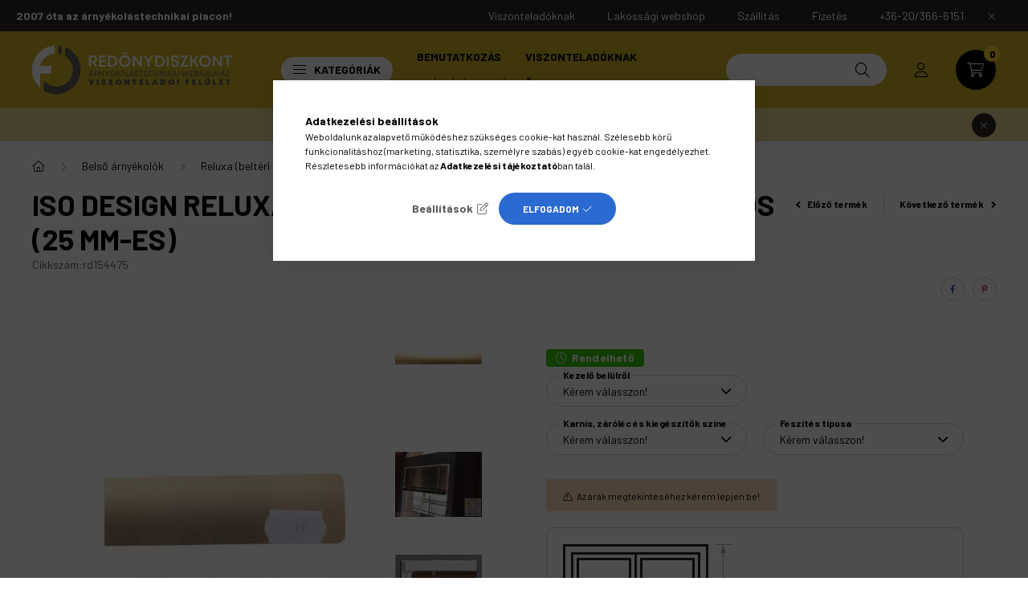

--- FILE ---
content_type: text/html; charset=UTF-8
request_url: https://redonydiszkont.com/iso-design-reluxa-arany-sima-15-gyongylancos
body_size: 33191
content:
<!DOCTYPE html>
<html lang="hu">
    <head>
        <meta charset="utf-8">
<meta name="description" content="Minőségi, időtálló redőnyök, és árnyékolók széles választéka várja önt oldalunkon. A Redőnydiszkont Webáruház óriási redőny, és árnyékolástechnikai kínálattal v">
<meta name="robots" content="index, follow">
<meta http-equiv="X-UA-Compatible" content="IE=Edge">
<meta property="og:site_name" content="Redőnydiszkont viszonteladói áruház" />
<meta property="og:title" content="Redőnydiszkont (redőnyalkatrész és késztermék) - RedőnyDiszk">
<meta property="og:description" content="Minőségi, időtálló redőnyök, és árnyékolók széles választéka várja önt oldalunkon. A Redőnydiszkont Webáruház óriási redőny, és árnyékolástechnikai kínálattal v">
<meta property="og:type" content="product">
<meta property="og:url" content="https://redonydiszkont.com/iso-design-reluxa-arany-sima-15-gyongylancos">
<meta property="og:image" content="https://redonydiszkont.com/img/49035/rd154475/rd154475.webp">
<meta name="dc.title" content="Redőnydiszkont (redőnyalkatrész és késztermék) - RedőnyDiszk">
<meta name="dc.description" content="Minőségi, időtálló redőnyök, és árnyékolók széles választéka várja önt oldalunkon. A Redőnydiszkont Webáruház óriási redőny, és árnyékolástechnikai kínálattal v">
<meta name="dc.publisher" content="Redőnydiszkont viszonteladói áruház">
<meta name="dc.language" content="hu">
<meta name="mobile-web-app-capable" content="yes">
<meta name="apple-mobile-web-app-capable" content="yes">
<meta name="MobileOptimized" content="320">
<meta name="HandheldFriendly" content="true">

<title>Redőnydiszkont (redőnyalkatrész és késztermék) - RedőnyDiszk</title>


<script>
var service_type="shop";
var shop_url_main="https://redonydiszkont.com";
var actual_lang="hu";
var money_len="0";
var money_thousend=" ";
var money_dec=",";
var shop_id=49035;
var unas_design_url="https:"+"/"+"/"+"redonydiszkont.com"+"/"+"!common_design"+"/"+"custom"+"/"+"redonydiszkontviszont.unas.hu"+"/";
var unas_design_code='0';
var unas_base_design_code='2300';
var unas_design_ver=4;
var unas_design_subver=0;
var unas_shop_url='https://redonydiszkont.com';
var responsive="yes";
var config_plus=new Array();
config_plus['product_tooltip']=1;
config_plus['cart_fly_id']="cart-box__fly-to-desktop";
config_plus['cart_redirect']=2;
config_plus['cart_refresh_force']="1";
config_plus['money_type']='Ft';
config_plus['money_type_display']='Ft';
var lang_text=new Array();

var UNAS = UNAS || {};
UNAS.shop={"base_url":'https://redonydiszkont.com',"domain":'redonydiszkont.com',"username":'redonydiszkontviszont.unas.hu',"id":49035,"lang":'hu',"currency_type":'Ft',"currency_code":'HUF',"currency_rate":'1',"currency_length":0,"base_currency_length":0,"canonical_url":'https://redonydiszkont.com/iso-design-reluxa-arany-sima-15-gyongylancos'};
UNAS.design={"code":'0',"page":'product_details'};
UNAS.api_auth="05c0daf475eb9843e9653c22fc165ed7";
UNAS.customer={"email":'',"id":0,"group_id":0,"without_registration":0};
UNAS.shop["category_id"]="158439";
UNAS.shop["sku"]="rd154475";
UNAS.shop["product_id"]="546401208";
UNAS.shop["only_private_customer_can_purchase"] = false;
 

UNAS.text = {
    "button_overlay_close": `Bezár`,
    "popup_window": `Felugró ablak`,
    "list": `lista`,
    "updating_in_progress": `frissítés folyamatban`,
    "updated": `frissítve`,
    "is_opened": `megnyitva`,
    "is_closed": `bezárva`,
    "deleted": `törölve`,
    "consent_granted": `hozzájárulás megadva`,
    "consent_rejected": `hozzájárulás elutasítva`,
    "field_is_incorrect": `mező hibás`,
    "error_title": `Hiba!`,
    "product_variants": `termék változatok`,
    "product_added_to_cart": `A termék a kosárba került`,
    "product_added_to_cart_with_qty_problem": `A termékből csak [qty_added_to_cart] [qty_unit] került kosárba`,
    "product_removed_from_cart": `A termék törölve a kosárból`,
    "reg_title_name": `Név`,
    "reg_title_company_name": `Cégnév`,
    "number_of_items_in_cart": `Kosárban lévő tételek száma`,
    "cart_is_empty": `A kosár üres`,
    "cart_updated": `A kosár frissült`
};


UNAS.text["delete_from_compare"]= `Törlés összehasonlításból`;
UNAS.text["comparison"]= `Összehasonlítás`;

UNAS.text["delete_from_favourites"]= `Törlés a kedvencek közül`;
UNAS.text["add_to_favourites"]= `Kedvencekhez`;






window.lazySizesConfig=window.lazySizesConfig || {};
window.lazySizesConfig.loadMode=1;
window.lazySizesConfig.loadHidden=false;

window.dataLayer = window.dataLayer || [];
function gtag(){dataLayer.push(arguments)};
gtag('js', new Date());
</script>

<script src="https://redonydiszkont.com/!common_packages/jquery/jquery-3.2.1.js?mod_time=1683104288"></script>
<script src="https://redonydiszkont.com/!common_packages/jquery/plugins/migrate/migrate.js?mod_time=1683104288"></script>
<script src="https://redonydiszkont.com/!common_packages/jquery/plugins/tippy/popper-2.4.4.min.js?mod_time=1683104288"></script>
<script src="https://redonydiszkont.com/!common_packages/jquery/plugins/tippy/tippy-bundle.umd.min.js?mod_time=1683104288"></script>
<script src="https://redonydiszkont.com/!common_packages/jquery/plugins/tools/overlay/overlay.js?mod_time=1759905184"></script>
<script src="https://redonydiszkont.com/!common_packages/jquery/plugins/tools/toolbox/toolbox.expose.js?mod_time=1725518406"></script>
<script src="https://redonydiszkont.com/!common_packages/jquery/plugins/lazysizes/lazysizes.min.js?mod_time=1683104288"></script>
<script src="https://redonydiszkont.com/!common_packages/jquery/plugins/lazysizes/plugins/bgset/ls.bgset.min.js?mod_time=1753269494"></script>
<script src="https://redonydiszkont.com/!common_packages/jquery/own/shop_common/exploded/common.js?mod_time=1764831093"></script>
<script src="https://redonydiszkont.com/!common_packages/jquery/own/shop_common/exploded/common_overlay.js?mod_time=1759905184"></script>
<script src="https://redonydiszkont.com/!common_packages/jquery/own/shop_common/exploded/common_shop_popup.js?mod_time=1759905184"></script>
<script src="https://redonydiszkont.com/!common_packages/jquery/own/shop_common/exploded/page_product_details.js?mod_time=1751447088"></script>
<script src="https://redonydiszkont.com/!common_packages/jquery/own/shop_common/exploded/function_favourites.js?mod_time=1725525526"></script>
<script src="https://redonydiszkont.com/!common_packages/jquery/own/shop_common/exploded/function_compare.js?mod_time=1751447088"></script>
<script src="https://redonydiszkont.com/!common_packages/jquery/own/shop_common/exploded/function_product_print.js?mod_time=1725525526"></script>
<script src="https://redonydiszkont.com/!common_packages/jquery/own/shop_common/exploded/function_product_subscription.js?mod_time=1751447088"></script>
<script src="https://redonydiszkont.com/!common_packages/jquery/plugins/hoverintent/hoverintent.js?mod_time=1683104288"></script>
<script src="https://redonydiszkont.com/!common_packages/jquery/own/shop_tooltip/shop_tooltip.js?mod_time=1759905184"></script>
<script src="https://redonydiszkont.com/!common_design/base/002300/main.js?mod_time=1759905184"></script>
<script src="https://redonydiszkont.com/!common_packages/jquery/plugins/flickity/v3/flickity.pkgd.min.js?mod_time=1759905184"></script>
<script src="https://redonydiszkont.com/!common_packages/jquery/plugins/toastr/toastr.min.js?mod_time=1683104288"></script>
<script src="https://redonydiszkont.com/!common_packages/jquery/plugins/photoswipe/photoswipe.min.js?mod_time=1683104288"></script>
<script src="https://redonydiszkont.com/!common_packages/jquery/plugins/photoswipe/photoswipe-ui-default.min.js?mod_time=1683104288"></script>
<script src="https://redonydiszkont.com/!common_design/custom/redonydiszkontviszont.unas.hu/countdown/flipclock.js?mod_time=1719902136"></script>

<link href="https://redonydiszkont.com/temp/shop_49035_31278851abd91f3ea6716218c92134f5.css?mod_time=1769013563" rel="stylesheet" type="text/css">

<link href="https://redonydiszkont.com/iso-design-reluxa-arany-sima-15-gyongylancos" rel="canonical">
<link rel="apple-touch-icon" href="https://redonydiszkont.com/shop_ordered/49035/pic/android-icon-72x72.png" sizes="72x72">
<link rel="apple-touch-icon" href="https://redonydiszkont.com/shop_ordered/49035/pic/apple-icon-114x114.png" sizes="114x114">
<link rel="apple-touch-icon" href="https://redonydiszkont.com/shop_ordered/49035/pic/apple-icon-152x152.png" sizes="152x152">
<link rel="apple-touch-icon" href="https://redonydiszkont.com/shop_ordered/49035/pic/apple-icon-180x180.png" sizes="180x180">
<link rel="apple-touch-icon" href="https://redonydiszkont.com/shop_ordered/49035/pic/apple-touch-icon.png">
<link id="favicon-16x16" rel="icon" type="image/png" href="https://redonydiszkont.com/shop_ordered/49035/pic/favicon-16x16.png" sizes="16x16">
<link id="favicon-32x32" rel="icon" type="image/png" href="https://redonydiszkont.com/shop_ordered/49035/pic/favicon-32x32.png" sizes="32x32">
<link id="favicon-96x96" rel="icon" type="image/png" href="https://redonydiszkont.com/shop_ordered/49035/pic/android-icon-96x96.png" sizes="96x96">
<link id="favicon-192x192" rel="icon" type="image/png" href="https://redonydiszkont.com/shop_ordered/49035/pic/android-chrome-192x192.png" sizes="192x192">
<link href="https://redonydiszkont.com/shop_ordered/49035/design_pic/favicon.ico" rel="shortcut icon">
<script>
        var google_consent=1;
    
        gtag('consent', 'default', {
           'ad_storage': 'denied',
           'ad_user_data': 'denied',
           'ad_personalization': 'denied',
           'analytics_storage': 'denied',
           'functionality_storage': 'denied',
           'personalization_storage': 'denied',
           'security_storage': 'granted'
        });

    
        gtag('consent', 'update', {
           'ad_storage': 'denied',
           'ad_user_data': 'denied',
           'ad_personalization': 'denied',
           'analytics_storage': 'denied',
           'functionality_storage': 'denied',
           'personalization_storage': 'denied',
           'security_storage': 'granted'
        });

        </script>
    <script async src="https://www.googletagmanager.com/gtag/js?id=G-JJQK5ZLVY1"></script>    <script>
    gtag('config', 'G-JJQK5ZLVY1');

          gtag('config', 'UA-71517230-4');
                  gtag('config', 'UA-90964725-4');
                </script>
        <script>
    var google_analytics=1;

                gtag('event', 'view_item', {
              "currency": "HUF",
              "value": '0',
              "items": [
                  {
                      "item_id": "rd154475",
                      "item_name": "ISO DESIGN Reluxa -   arany, sima (15) - gyöngyláncos (25 mm-es)",
                      "item_category": "Belső árnyékolók/Reluxa (beltéri árnyékoló)/ISO DESIGN Reluxa - egyedi méretre gyártott",
                      "price": '0'
                  }
              ],
              'non_interaction': true
            });
               </script>
       <script>
        var google_ads=1;

                gtag('event','remarketing', {
            'ecomm_pagetype': 'product',
            'ecomm_prodid': ["rd154475"]        });
            </script>
    	<script>
	/* <![CDATA[ */
	$(document).ready(function() {
       $(document).bind("contextmenu",function(e) {
            return false;
       });
	});
	/* ]]> */
	</script>
		<script>
	/* <![CDATA[ */
	var omitformtags=["input", "textarea", "select"];
	omitformtags=omitformtags.join("|");
		
	function disableselect(e) {
		if (omitformtags.indexOf(e.target.tagName.toLowerCase())==-1) return false;
		if (omitformtags.indexOf(e.target.tagName.toLowerCase())==2) return false;
	}
		
	function reEnable() {
		return true;
	}
		
	if (typeof document.onselectstart!="undefined") {
		document.onselectstart=new Function ("return false");
	} else {
		document.onmousedown=disableselect;
		document.onmouseup=reEnable;
	}
	/* ]]> */
	</script>
	
    <script>
    var facebook_pixel=1;
    /* <![CDATA[ */
        !function(f,b,e,v,n,t,s){if(f.fbq)return;n=f.fbq=function(){n.callMethod?
            n.callMethod.apply(n,arguments):n.queue.push(arguments)};if(!f._fbq)f._fbq=n;
            n.push=n;n.loaded=!0;n.version='2.0';n.queue=[];t=b.createElement(e);t.async=!0;
            t.src=v;s=b.getElementsByTagName(e)[0];s.parentNode.insertBefore(t,s)}(window,
                document,'script','//connect.facebook.net/en_US/fbevents.js');

        fbq('init', '2094221220769484');
                fbq('track', 'PageView', {}, {eventID:'PageView.aXFfjXre-XJxgCWcL7PaUQAASzM'});
        
        fbq('track', 'ViewContent', {
            content_name: 'ISO DESIGN Reluxa -   arany, sima (15) - gyöngyláncos (25 mm-es)',
            content_category: 'Belső árnyékolók > Reluxa (beltéri árnyékoló) > ISO DESIGN Reluxa - egyedi méretre gyártott',
            content_ids: ['rd154475'],
            contents: [{'id': 'rd154475', 'quantity': '1'}],
            content_type: 'product',
            value: 0,
            currency: 'HUF'
        }, {eventID:'ViewContent.aXFfjXre-XJxgCWcL7PaUQAASzM'});

        
        $(document).ready(function() {
            $(document).on("addToCart", function(event, product_array){
                facebook_event('AddToCart',{
					content_name: product_array.name,
					content_category: product_array.category,
					content_ids: [product_array.sku],
					contents: [{'id': product_array.sku, 'quantity': product_array.qty}],
					content_type: 'product',
					value: product_array.price,
					currency: 'HUF'
				}, {eventID:'AddToCart.' + product_array.event_id});
            });

            $(document).on("addToFavourites", function(event, product_array){
                facebook_event('AddToWishlist', {
                    content_ids: [product_array.sku],
                    content_type: 'product'
                }, {eventID:'AddToFavourites.' + product_array.event_id});
            });
        });

    /* ]]> */
    </script>


<script src="https://onsite.optimonk.com/script.js?account=121783" async></script>


<script>

var txt0 = 'Keresés...';
var txt = 'Nem találja, amit keres?';
var txt2 = 'Használja a keresőnket!';
var txt3 = 'Redőny automata (gurtnis) fém füllel, fehér...';
var txt4 = 'Fehér színű, műanyag harmonikaajtó - fix méretes...';
var txt5 = 'Műanyag ablakpárkány (dió) 150mm...';

if ($(window).width() > 999) { 

$(document).ready(function(){
	if(sessionStorage.searchbar) {}
	else {
		setTimeout(function() {
			typeWriter0() ;
			$('#box_search_input2').addClass('pref-typing');
		}, 2000);
	}
	$( "#box_search_input2" ).click(function() {
		abort = true;
		$('#box_search_input2').attr('placeholder', "Keresés...");
		$('#box_search_input2').removeClass('pref-typing');
		sessionStorage.setItem("searchbar", "1");
	});
});

var i = 0;
var speed = 90;
var speed2 = 40;
var abort = false;

var j = txt0.length;

function typeWriter0() {
  if (abort) { return; }
  else if (j > 0) {
    $('#box_search_input2').attr('placeholder', $('#box_search_input2').attr('placeholder').slice(0,-1));
    j--;
    setTimeout(typeWriter0, speed2);
  }
 else { setTimeout(function() { window.j = txt.length; typeWriter(); }, 100); }
}

function typeWriter() {
  if (abort) { return; }
  else if (i < txt.length) {
    $('#box_search_input2').attr('placeholder', $('#box_search_input2').attr('placeholder') + txt.charAt(i));
    i++;
    setTimeout(typeWriter, speed);
  }
  else { setTimeout(function() { window.i = 0; typeWriter2(); }, 700); }
}

var j = txt.length;
function typeWriter2() {
  if (abort) { return; }
  else if (j > 0) {
    $('#box_search_input2').attr('placeholder', $('#box_search_input2').attr('placeholder').slice(0,-1));
    j--;
    setTimeout(typeWriter2, speed2);
  }
 else { setTimeout(function() { window.j = txt2.length; typeWriter3(); }, 700); }
}


function typeWriter3() {
  if (abort) { return; }
  else if (i < txt2.length) {
    $('#box_search_input2').attr('placeholder', $('#box_search_input2').attr('placeholder') + txt2.charAt(i));
    i++;
    setTimeout(typeWriter3, speed);
  }
  else { setTimeout(function() { window.i = 0; typeWriter4(); }, 1200); }
}

function typeWriter4() {
  if (abort) { return; }
  else if (j > 0) {
    $('#box_search_input2').attr('placeholder', $('#box_search_input2').attr('placeholder').slice(0,-1));
    j--;
    setTimeout(typeWriter4, speed2);
  }
 else { setTimeout(function() { window.j = txt3.length; typeWriter5(); }, 700); }
}

function typeWriter5() {
  if (abort) { return; }
  else if (i < txt3.length) {
    $('#box_search_input2').attr('placeholder', $('#box_search_input2').attr('placeholder') + txt3.charAt(i));
    i++;
    setTimeout(typeWriter5, speed);
  }
  else { setTimeout(function() { window.i = 0; typeWriter6(); }, 700); }
}

function typeWriter6() {
  if (abort) { return; }
  else if (j > 0) {
    $('#box_search_input2').attr('placeholder', $('#box_search_input2').attr('placeholder').slice(0,-1));
    j--;
    setTimeout(typeWriter6, speed2);
  }
 else { setTimeout(function() { window.j = txt4.length; typeWriter7(); }, 700); }
}

function typeWriter7() {
  if (abort) { return; }
  else   if (i < txt4.length) {
    $('#box_search_input2').attr('placeholder', $('#box_search_input2').attr('placeholder') + txt4.charAt(i));
    i++;
    setTimeout(typeWriter7, speed);
  }
  else { setTimeout(function() { window.i = 0; typeWriter8(); }, 700); }
}

function typeWriter8() {
  if (abort) { return; }
  else   if (j > 0) {
    $('#box_search_input2').attr('placeholder', $('#box_search_input2').attr('placeholder').slice(0,-1));
    j--;
    setTimeout(typeWriter8, speed2);
  }
 else { setTimeout(function() { window.j = txt5.length; typeWriter9(); }, 700); }
}

function typeWriter9() {
  if (abort) { return; }
  else   if (i < txt5.length) {
    $('#box_search_input2').attr('placeholder', $('#box_search_input2').attr('placeholder') + txt5.charAt(i));
    i++;
    setTimeout(typeWriter9, speed);
  }
  else { setTimeout(function() { window.i = 0; typeWriter10(); }, 700); }
}

function typeWriter10() {
  if (abort) { return; }
  else   if (j > 0) {
    $('#box_search_input2').attr('placeholder', $('#box_search_input2').attr('placeholder').slice(0,-1));
    j--;
    setTimeout(typeWriter10, speed2);
  }
 else { setTimeout(function() { window.j = txt.length; typeWriter0(); }, 700); }
}

}

</script>


        <meta content="width=device-width, initial-scale=1.0" name="viewport" />
        <link rel="preconnect" href="https://fonts.gstatic.com">
        <link rel="preload" href="https://fonts.googleapis.com/css2?family=Barlow:wght@200;400;700&display=swap" as="style" />
        <link rel="stylesheet" href="https://fonts.googleapis.com/css2?family=Barlow:wght@200;400;700&display=swap" media="print" onload="this.media='all'">
        <noscript>
            <link rel="stylesheet" href="https://fonts.googleapis.com/css2?family=Barlow:wght@200;400;700&display=swap" />
        </noscript>
        
        
        
        
        

        
        
        
        
                                               <style>
               .calc_1_img-img-wrapper {padding-top: calc(100%);} .calc_1_img-img-container {max-width: 210px;}
                @media (max-width: 991.98px){ .calc_1_img-img-wrapper {padding-top: calc(100%);} .calc_1_img-img-container {max-width: 210px;}                 @media (max-width: 767.98px){ .calc_1_img-img-wrapper {padding-top: calc(100%);} .calc_1_img-img-container {max-width: 210px;}                 @media (max-width: 575.98px){ .calc_1_img-img-wrapper {padding-top: calc(100%);} .calc_1_img-img-container {max-width: 210px;}             </style>
                       
                                       <style>
               .calc_2_img-img-wrapper {padding-top: calc(100%);} .calc_2_img-img-container {max-width: 210px;}
                @media (max-width: 991.98px){ .calc_2_img-img-wrapper {padding-top: calc(100%);} .calc_2_img-img-container {max-width: 210px;}                 @media (max-width: 767.98px){ .calc_2_img-img-wrapper {padding-top: calc(100%);} .calc_2_img-img-container {max-width: 210px;}                 @media (max-width: 575.98px){ .calc_2_img-img-wrapper {padding-top: calc(100%);} .calc_2_img-img-container {max-width: 210px;}             </style>
                       
        
                
    
        
        
    </head>

                
                
    
    
    
    
    
    
    
    
    
    
                     
    
    
    
    
    <body class='design_ver4' id="ud_shop_artdet">
    
        <div id="fb-root"></div>
    <script>
        window.fbAsyncInit = function() {
            FB.init({
                xfbml            : true,
                version          : 'v22.0'
            });
        };
    </script>
    <script async defer crossorigin="anonymous" src="https://connect.facebook.net/hu_HU/sdk.js"></script>
    <div id="image_to_cart" style="display:none; position:absolute; z-index:100000;"></div>
<div class="overlay_common overlay_warning" id="overlay_cart_add"></div>
<script>$(document).ready(function(){ overlay_init("cart_add",{"onBeforeLoad":false}); });</script>
<div class="overlay_common overlay_ok" id="overlay_cart_add_ok"></div>
<script>$(document).ready(function(){ overlay_init("cart_add_ok",[]); });</script>
<div id="overlay_login_outer"></div>	
	<script>
	$(document).ready(function(){
	    var login_redir_init="";

		$("#overlay_login_outer").overlay({
			onBeforeLoad: function() {
                var login_redir_temp=login_redir_init;
                if (login_redir_act!="") {
                    login_redir_temp=login_redir_act;
                    login_redir_act="";
                }

				                    var temp_href="https://redonydiszkont.com/shop_login.php";
                    if (login_redir_temp!="") temp_href=temp_href+"?login_redir="+encodeURIComponent(login_redir_temp);
					location.href=temp_href;
								},
			top: 50,
						closeOnClick: (config_plus['overlay_close_on_click_forced'] === 1),
			onClose: function(event, overlayIndex) {
				$("#login_redir").val("");
			},
			load: false
		});
		
			});
	function overlay_login() {
		$(document).ready(function(){
			$("#overlay_login_outer").overlay().load();
		});
	}
	function overlay_login_remind() {
        if (unas_design_ver >= 5) {
            $("#overlay_remind").overlay().load();
        } else {
            $(document).ready(function () {
                $("#overlay_login_outer").overlay().close();
                setTimeout('$("#overlay_remind").overlay().load();', 250);
            });
        }
	}

    var login_redir_act="";
    function overlay_login_redir(redir) {
        login_redir_act=redir;
        $("#overlay_login_outer").overlay().load();
    }
	</script>  
	<div class="overlay_common overlay_info" id="overlay_remind"></div>
<script>$(document).ready(function(){ overlay_init("remind",[]); });</script>

	<script>
    	function overlay_login_error_remind() {
		$(document).ready(function(){
			load_login=0;
			$("#overlay_error").overlay().close();
			setTimeout('$("#overlay_remind").overlay().load();', 250);	
		});
	}
	</script>  
	<div class="overlay_common overlay_info" id="overlay_newsletter"></div>
<script>$(document).ready(function(){ overlay_init("newsletter",[]); });</script>

<script>
function overlay_newsletter() {
    $(document).ready(function(){
        $("#overlay_newsletter").overlay().load();
    });
}
</script>
<div class="overlay_common overlay_info" id="overlay_product_subscription"></div>
<script>$(document).ready(function(){ overlay_init("product_subscription",[]); });</script>
<div class="overlay_common overlay_error" id="overlay_script"></div>
<script>$(document).ready(function(){ overlay_init("script",[]); });</script>
    <script>
    $(document).ready(function() {
        $.ajax({
            type: "GET",
            url: "https://redonydiszkont.com/shop_ajax/ajax_stat.php",
            data: {master_shop_id:"49035",get_ajax:"1"}
        });
    });
    </script>
    

    <div id="container" class="page_shop_artdet_rd154475  js-ajax-filter-box-checking nav-position-top text-type--horizontal text-type--sticky">
                        <div class="js-element nanobar js-nanobar" data-element-name="header_text_section_1">
        <div class="container">
            <div class="header_text_section_1 nanobar__inner">
                                    <div class="row">
	<div class="d-none d-lg-flex">
		<strong>2007 óta az árnyékolástechnikai piacon!</strong>
	</div>
	<div class="justify-content-end d-none d-lg-flex" style="margin-left: auto;">
		<a class="col-auto" href="https://redonydiszkont.com/viszonteladoknak"><div>Viszonteladóknak</div></a>
		<a class="col-auto" href="https://redonydiszkont.hu/" target="_blank"><div>Lakossági webshop</div></a>
		<a class="col-auto" href="/shop_contact.php?tab=shipping" ><div>Szállítás</div></a>
		<a class="col-auto" href="/shop_contact.php?tab=payment" ><div>Fizetés</div></a>
		<a class="col-auto" href="tel:+36203666151"><div>+36-20/366-6151</div></a>
	</div>
</div>
<div class="row font-l text-left text-uppercase d-lg-none">
	<a class="col-auto" href="https://redonydiszkont.com/viszonteladoknak"><div>Viszonteladóknak </div></a>
	<a class="col-auto" href="https://redonydiszkont.hu/" target="_blank"><div> _blank webshop</div></a>
	<a class="col-12 px-0 py-3" href="/shop_contact.php?tab=shipping" ><div>Szállítás</div></a>
	<a class="col-12 px-0 py-3" href="/shop_contact.php?tab=payment" ><div>Fizetés</div></a>
	<a class="col-12 px-0 py-3" href="tel:+36203666151"><div>+36-20/366-6151</div></a>
</div>
                                <button type="button" class="btn nanobar__btn-close" onclick="closeNanobar(this,'header_text_section_1_hide','session','--nanobar-height');" aria-label="Bezár" title="Bezár">
                    <span class="icon--close"></span>
                </button>
            </div>
        </div>
    </div>
    <script>
        $(document).ready(function() {
            root.style.setProperty('--nanobar-height', getHeight($(".js-nanobar")) + "px");
        });
    </script>
    
                <nav id="nav--mobile-top" class="nav header nav--mobile nav--top d-sm-none js-header">
            <div class="header-inner js-header-inner w-100">
                <div class="d-flex justify-content-center d-sm-none">
                                        <button type="button" class="hamburger__dropdown-btn btn dropdown--btn" id="hamburger__dropdown-btn" aria-label="hamburger button" data-btn-for=".hamburger-box__dropdown">
                        <div class="hamburger">
                            <span class="first-line"></span>
                            <span class="second-line"></span>
                            <span class="last-line"></span>
                        </div>
                    </button>
                                        <button class="search-box__dropdown-btn btn dropdown--btn" aria-label="search button" type="button" data-btn-for=".search-box__dropdown">
                        <span class="search-box__dropdown-btn-icon icon--search"></span>
                    </button>

                    

                    

                                                <button type="button" class="profile__dropdown-btn js-profile-btn btn dropdown--btn" data-orders="https://redonydiszkont.com/shop_order_track.php" aria-label="profile button" data-btn-for=".profile__dropdown">
        <span class="profile__dropdown-btn-icon icon--head">
                    </span>
    </button>
    
    
                    <button class="cart-box__dropdown-btn btn dropdown--btn" aria-label="cart button" type="button" data-btn-for=".cart-box__dropdown">
                        <span class="cart-box__dropdown-btn-icon icon--cart">
                                        <div id="box_cart_content" class="cart-box">    <span class="cart-box__item-num">0</span>
    </div>
    
                        </span>
                    </button>
                </div>
            </div>
        </nav>
                <header class="header header--mobile py-3 px-4 d-flex justify-content-center d-sm-none position-relative">
                <div id="header_logo_img" class="js-element header_logo logo" data-element-name="header_logo">
        <div class="header_logo-img-container">
            <div class="header_logo-img-wrapper">
                                                <a href="https://redonydiszkont.com/">                    <picture>
                                                <source srcset="https://redonydiszkont.com/!common_design/custom/redonydiszkontviszont.unas.hu/element/layout_hu_header_logo-400x120_1_default.png?time=1669812037 1x, https://redonydiszkont.com/!common_design/custom/redonydiszkontviszont.unas.hu/element/layout_hu_header_logo-400x120_1_default_retina.png?time=1669812037 2x" />
                        <img                              width="280" height="70"
                                                          src="https://redonydiszkont.com/!common_design/custom/redonydiszkontviszont.unas.hu/element/layout_hu_header_logo-400x120_1_default.png?time=1669812037"                             
                             alt="redonydiszkont.com                        "/>
                    </picture>
                    </a>                                        </div>
        </div>
    </div>

            <div class="js-element header_text_section_2 d-sm-none" data-element-name="header_text_section_2">
            <div class="header_text_section_2-slide slide-1"><p><a href="tel:+36203666151">+36--20/366-6151</a></p></div>
    </div>

        </header>
        <header id="header--desktop" class="header header--desktop d-none d-sm-block js-header">
            <div class="header-inner js-header-inner">
                <div class="container">
                    <div class="header-row position-relative">
                        <div class="row gutters-10 gutters-xl-15 flex-nowrap justify-content-center align-items-center">
                            <div class="header__left col col-lg-auto position-static">
                                <div class="header__left-inner d-flex align-items-center">
                                        <div id="header_logo_img" class="js-element header_logo logo mr-4 mr-xl-0" data-element-name="header_logo">
        <div class="header_logo-img-container">
            <div class="header_logo-img-wrapper">
                                                <a href="https://redonydiszkont.com/">                    <picture>
                                                <source srcset="https://redonydiszkont.com/!common_design/custom/redonydiszkontviszont.unas.hu/element/layout_hu_header_logo-400x120_1_default.png?time=1669812037 1x, https://redonydiszkont.com/!common_design/custom/redonydiszkontviszont.unas.hu/element/layout_hu_header_logo-400x120_1_default_retina.png?time=1669812037 2x" />
                        <img                              width="280" height="70"
                                                          src="https://redonydiszkont.com/!common_design/custom/redonydiszkontviszont.unas.hu/element/layout_hu_header_logo-400x120_1_default.png?time=1669812037"                             
                             alt="redonydiszkont.com                        "/>
                    </picture>
                    </a>                                        </div>
        </div>
    </div>

                                                                        <button type="button" class="hamburger__dropdown-btn btn dropdown--btn d-xl-none" id="hamburger__dropdown-btn" aria-label="hamburger button" data-btn-for=".hamburger-box__dropdown">
                                        <div class="hamburger">
                                            <span class="first-line"></span>
                                            <span class="second-line"></span>
                                            <span class="last-line"></span>
                                        </div>
                                        Kategóriák
                                    </button>
                                                                    </div>
                            </div>
                            <div class="header__right col-auto col-lg position-static">
                                <div class="row gutters-10 flex-nowrap align-items-center">
                                                                        <div class="col-auto position-static flex-shrink-1">
                                        <nav class="navbar d-none d-lg-flex navbar-expand navbar-light position-static">
                                                                                        <ul id="nav--cat" class="nav nav--cat js-navbar-nav">
                                                <li class="nav-item dropdown nav--main nav-item--products">
                                                    <a class="nav-link nav-link--products d-none d-xl-flex" href="#" onclick="event.preventDefault();" role="button" data-toggle="dropdown" aria-expanded="false" aria-haspopup="true">
                                                        <div class="hamburger nav-link--hamburger">
                                                            <span class="first-line"></span>
                                                            <span class="second-line"></span>
                                                            <span class="last-line"></span>
                                                        </div>
                                                        Kategóriák
                                                    </a>
                                                    <div id="dropdown-cat"class="dropdown-menu d-lg-none d-xl-block clearfix dropdown--cat dropdown--level-0">
                                                                <ul class="nav-list--0">
        <li id="nav-item-akcio" class="nav-item spec-item js-nav-item-akcio">
                <a class="nav-link" href="https://redonydiszkont.com/akciok" >
                                <span class="nav-link__text">
                Akciók&nbsp;            </span>
                    </a>
            </li>
        <li id="nav-item-569620" class="nav-item dropdown js-nav-item-569620">
                <a class="nav-link arrow-effect-on-hover" href="https://redonydiszkont.com/raktarkeszlet-kisopres"  data-toggle="dropdown" data-mouseover="handleSub('569620','https://redonydiszkont.com/shop_ajax/ajax_box_cat.php?get_ajax=1&type=layout&change_lang=hu&level=1&key=569620&box_var_name=shop_cat&box_var_layout_cache=1&box_var_expand_cache=yes&box_var_expand_cache_name=desktop&box_var_layout_level0=0&box_var_layout_level1=1&box_var_layout=2&box_var_ajax=1&box_var_section=content&box_var_highlight=yes&box_var_type=expand&box_var_div=no');" aria-haspopup="true" aria-expanded="false">
                                <span class="nav-link__text">
                Raktárkészlet kisöprés&nbsp;            </span>
            <span class="arrow arrow--right"><span></span></span>        </a>
                                <div class="megasubmenu dropdown-menu">
                <div class="loading-spinner"></div>
                            </div>
                        </li>
        <li id="nav-item-357672" class="nav-item js-nav-item-357672">
                <a class="nav-link" href="https://redonydiszkont.com/csomagban-nagyobb-kiszerelesben-olcsobb" >
                                <span class="nav-link__text">
                Csomagban, nagyobb kiszerelésben olcsóbb&nbsp;            </span>
                    </a>
            </li>
        <li id="nav-item-217068" class="nav-item dropdown js-nav-item-217068">
                <a class="nav-link arrow-effect-on-hover" href="https://redonydiszkont.com/redony"  data-toggle="dropdown" data-mouseover="handleSub('217068','https://redonydiszkont.com/shop_ajax/ajax_box_cat.php?get_ajax=1&type=layout&change_lang=hu&level=1&key=217068&box_var_name=shop_cat&box_var_layout_cache=1&box_var_expand_cache=yes&box_var_expand_cache_name=desktop&box_var_layout_level0=0&box_var_layout_level1=1&box_var_layout=2&box_var_ajax=1&box_var_section=content&box_var_highlight=yes&box_var_type=expand&box_var_div=no');" aria-haspopup="true" aria-expanded="false">
                                <span class="nav-link__text">
                Redőny&nbsp;            </span>
            <span class="arrow arrow--right"><span></span></span>        </a>
                                <div class="megasubmenu dropdown-menu">
                <div class="loading-spinner"></div>
                            </div>
                        </li>
        <li id="nav-item-392497" class="nav-item dropdown js-nav-item-392497">
                <a class="nav-link arrow-effect-on-hover" href="https://redonydiszkont.com/szunyoghalok"  data-toggle="dropdown" data-mouseover="handleSub('392497','https://redonydiszkont.com/shop_ajax/ajax_box_cat.php?get_ajax=1&type=layout&change_lang=hu&level=1&key=392497&box_var_name=shop_cat&box_var_layout_cache=1&box_var_expand_cache=yes&box_var_expand_cache_name=desktop&box_var_layout_level0=0&box_var_layout_level1=1&box_var_layout=2&box_var_ajax=1&box_var_section=content&box_var_highlight=yes&box_var_type=expand&box_var_div=no');" aria-haspopup="true" aria-expanded="false">
                                <span class="nav-link__text">
                Szúnyoghálók&nbsp;            </span>
            <span class="arrow arrow--right"><span></span></span>        </a>
                                <div class="megasubmenu dropdown-menu">
                <div class="loading-spinner"></div>
                            </div>
                        </li>
        <li id="nav-item-883856" class="nav-item dropdown js-nav-item-883856">
                <a class="nav-link arrow-effect-on-hover" href="https://redonydiszkont.com/ablakparkanyok-es-takaroprofilok"  data-toggle="dropdown" data-mouseover="handleSub('883856','https://redonydiszkont.com/shop_ajax/ajax_box_cat.php?get_ajax=1&type=layout&change_lang=hu&level=1&key=883856&box_var_name=shop_cat&box_var_layout_cache=1&box_var_expand_cache=yes&box_var_expand_cache_name=desktop&box_var_layout_level0=0&box_var_layout_level1=1&box_var_layout=2&box_var_ajax=1&box_var_section=content&box_var_highlight=yes&box_var_type=expand&box_var_div=no');" aria-haspopup="true" aria-expanded="false">
                                <span class="nav-link__text">
                Ablakpárkányok és takaróprofilok&nbsp;            </span>
            <span class="arrow arrow--right"><span></span></span>        </a>
                                <div class="megasubmenu dropdown-menu">
                <div class="loading-spinner"></div>
                            </div>
                        </li>
        <li id="nav-item-158888" class="nav-item dropdown js-nav-item-158888">
                <a class="nav-link arrow-effect-on-hover" href="https://redonydiszkont.com/belso-arnyekolok"  data-toggle="dropdown" data-mouseover="handleSub('158888','https://redonydiszkont.com/shop_ajax/ajax_box_cat.php?get_ajax=1&type=layout&change_lang=hu&level=1&key=158888&box_var_name=shop_cat&box_var_layout_cache=1&box_var_expand_cache=yes&box_var_expand_cache_name=desktop&box_var_layout_level0=0&box_var_layout_level1=1&box_var_layout=2&box_var_ajax=1&box_var_section=content&box_var_highlight=yes&box_var_type=expand&box_var_div=no');" aria-haspopup="true" aria-expanded="false">
                                <span class="nav-link__text">
                Belső árnyékolók&nbsp;            </span>
            <span class="arrow arrow--right"><span></span></span>        </a>
                                <div class="megasubmenu dropdown-menu">
                <div class="loading-spinner"></div>
                            </div>
                        </li>
        <li id="nav-item-385940" class="nav-item dropdown js-nav-item-385940">
                <a class="nav-link arrow-effect-on-hover" href="https://redonydiszkont.com/egyeb-termekek"  data-toggle="dropdown" data-mouseover="handleSub('385940','https://redonydiszkont.com/shop_ajax/ajax_box_cat.php?get_ajax=1&type=layout&change_lang=hu&level=1&key=385940&box_var_name=shop_cat&box_var_layout_cache=1&box_var_expand_cache=yes&box_var_expand_cache_name=desktop&box_var_layout_level0=0&box_var_layout_level1=1&box_var_layout=2&box_var_ajax=1&box_var_section=content&box_var_highlight=yes&box_var_type=expand&box_var_div=no');" aria-haspopup="true" aria-expanded="false">
                                <span class="nav-link__text">
                Egyéb termékek&nbsp;            </span>
            <span class="arrow arrow--right"><span></span></span>        </a>
                                <div class="megasubmenu dropdown-menu">
                <div class="loading-spinner"></div>
                            </div>
                        </li>
    </ul>

    
                                                    </div>
                                                </li>
                                            </ul>
                                                                                                                                                                    
    <ul id="nav--menu" class="nav nav--menu js-navbar-nav">
                    <li class="nav-item nav--main js-nav-item-425727">
                                <a class="nav-link" href="https://redonydiszkont.com/bemutatkozas" >
                                    Bemutatkozás
                </a>
                            </li>
                    <li class="nav-item nav--main js-nav-item-346615">
                                <a class="nav-link" href="https://redonydiszkont.com/viszonteladoknak" >
                                    Viszonteladóknak
                </a>
                            </li>
                    <li class="nav-item nav--main js-nav-item-762958">
                                <a class="nav-link" href="https://redonydiszkont.com/szallitasi-hataridok" target="_blank" >
                                    Szállítási határidők
                </a>
                            </li>
            </ul>

    
                                                                                    </nav>
                                        <script>
    let addOverflowHidden = function() {
        $('.hamburger-box__dropdown-inner').addClass('overflow-hidden');
    }
    function scrollToBreadcrumb() {
        scrollToElement({ element: '.nav-list-breadcrumb', offset: getVisibleDistanceTillHeaderBottom(), scrollIn: '.hamburger-box__dropdown-inner', container: '.hamburger-box__dropdown-inner', duration: 300,  callback: addOverflowHidden });
    }

    function setHamburgerBoxHeight(height) {
        $('.hamburger-box__dropdown').css('height', height + 80);
    }

    let mobileMenuScrollData = [];

    function handleSub2(thisOpenBtn, id, ajaxUrl) {
        let navItem = $('#nav-item-'+id+'--m');
        let openBtn = $(thisOpenBtn);
        let $thisScrollableNavList = navItem.closest('.nav-list-mobile');
        let thisNavListLevel = $thisScrollableNavList.data("level");

        if (typeof thisNavListLevel !== 'undefined') {
            if (thisNavListLevel == 0) {
                $thisScrollableNavList = navItem.closest('.hamburger-box__dropdown-inner');
            }
            mobileMenuScrollData["level_" + thisNavListLevel + "_position"] = $thisScrollableNavList.scrollTop();
            mobileMenuScrollData["level_" + thisNavListLevel + "_element"] = $thisScrollableNavList;
        }

        if (!navItem.hasClass('ajax-loading')) {
            if (catSubOpen2(openBtn, navItem)) {
                if (ajaxUrl) {
                    if (!navItem.hasClass('ajax-loaded')) {
                        catSubLoad2(navItem, ajaxUrl);
                    } else {
                        scrollToBreadcrumb();
                    }
                } else {
                    scrollToBreadcrumb();
                }
            }
        }
    }
    function catSubOpen2(openBtn,navItem) {
        let thisSubMenu = navItem.find('.nav-list-menu--sub').first();
        let thisParentMenu = navItem.closest('.nav-list-menu');
        thisParentMenu.addClass('hidden');

        if (navItem.hasClass('show')) {
            openBtn.attr('aria-expanded','false');
            navItem.removeClass('show');
            thisSubMenu.removeClass('show');
        } else {
            openBtn.attr('aria-expanded','true');
            navItem.addClass('show');
            thisSubMenu.addClass('show');
            if (window.matchMedia('(min-width: 576px) and (max-width: 1259.8px )').matches) {
                let thisSubMenuHeight = thisSubMenu.outerHeight();
                if (thisSubMenuHeight > 0) {
                    setHamburgerBoxHeight(thisSubMenuHeight);
                }
            }
        }
        return true;
    }
    function catSubLoad2(navItem, ajaxUrl){
        let thisSubMenu = $('.nav-list-menu--sub', navItem);
        $.ajax({
            type: 'GET',
            url: ajaxUrl,
            beforeSend: function(){
                navItem.addClass('ajax-loading');
                setTimeout(function (){
                    if (!navItem.hasClass('ajax-loaded')) {
                        navItem.addClass('ajax-loader');
                        thisSubMenu.addClass('loading');
                    }
                }, 150);
            },
            success:function(data){
                thisSubMenu.html(data);
                $(document).trigger("ajaxCatSubLoaded");

                let thisParentMenu = navItem.closest('.nav-list-menu');
                let thisParentBreadcrumb = thisParentMenu.find('> .nav-list-breadcrumb');

                /* ha már van a szülőnek breadcrumbja, akkor azt hozzáfűzzük a gyerekhez betöltéskor */
                if (thisParentBreadcrumb.length > 0) {
                    let thisParentLink = thisParentBreadcrumb.find('.nav-list-parent-link').clone();
                    let thisSubMenuParentLink = thisSubMenu.find('.nav-list-parent-link');
                    thisParentLink.insertBefore(thisSubMenuParentLink);
                }

                navItem.removeClass('ajax-loading ajax-loader').addClass('ajax-loaded');
                thisSubMenu.removeClass('loading');
                if (window.matchMedia('(min-width: 576px) and (max-width: 1259.8px )').matches) {
                    let thisSubMenuHeight = thisSubMenu.outerHeight();
                    setHamburgerBoxHeight(thisSubMenuHeight);
                }
                scrollToBreadcrumb();
            }
        });
    }
    function catBack(thisBtn) {
        let thisCatLevel = $(thisBtn).closest('.nav-list-menu--sub');
        let thisParentItem = $(thisBtn).closest('.nav-item.show');
        let thisParentMenu = thisParentItem.closest('.nav-list-menu');
        let thisBtnDataBelongs = $(thisBtn).data("belongs-to-level");

        if ( typeof thisBtnDataBelongs !== 'undefined' && thisBtnDataBelongs == 0 ) {
            mobileMenuScrollData["level_0_element"].animate({ scrollTop: mobileMenuScrollData["level_0_position"] }, 0, function() {});
        }

        if (window.matchMedia('(min-width: 576px) and (max-width: 1259.8px )').matches) {
            let thisParentMenuHeight = 0;
            if ( thisParentItem.parent('ul').hasClass('nav-list-mobile--0') ) {
                let sumHeight = 0;
                $( thisParentItem.closest('.hamburger-box__dropdown-nav-lists-wrapper').children() ).each(function() {
                    sumHeight+= $(this).outerHeight(true);
                });
                thisParentMenuHeight = sumHeight;
            } else {
                thisParentMenuHeight = thisParentMenu.outerHeight();
            }
            setHamburgerBoxHeight(thisParentMenuHeight);
        }
        if ( thisParentItem.parent('ul').hasClass('nav-list-mobile--0') ) {
            $('.hamburger-box__dropdown-inner').removeClass('overflow-hidden');
        }
        thisParentMenu.removeClass('hidden');
        thisCatLevel.removeClass('show');
        thisParentItem.removeClass('show');
        thisParentItem.find('.nav-button').attr('aria-expanded','false');
    }

    function handleSub($id, $ajaxUrl) {
        let $navItem = $('#nav-item-'+$id);

        if (!$navItem.hasClass('ajax-loading')) {
            if (catSubOpen($navItem)) {
                if (!$navItem.hasClass('ajax-loaded')) {
                    catSubLoad($id, $ajaxUrl);
                }
            }
        }
    }

    function catSubOpen($navItem) {
        handleCloseDropdowns();
        let thisNavLink = $navItem.find('> .nav-link');
        let thisNavItem = thisNavLink.parent();
        let thisNavbarNav = $('.js-navbar-nav');
        let thisDropdownMenu = thisNavItem.find('.dropdown-menu').first();

        /*remove is-opened class form the rest menus (cat+plus)*/
        thisNavbarNav.find('.show').not(thisNavItem).not('.nav-item--products').not('.dropdown--cat').removeClass('show');

        if (thisNavItem.hasClass('show')) {
            thisNavLink.attr('aria-expanded','false');
            thisNavItem.removeClass('show');
            thisDropdownMenu.removeClass('show');
            $('#dropdown-cat').removeClass('has-opened');
        } else {
            thisNavLink.attr('aria-expanded','true');
            thisNavItem.addClass('show');
            thisDropdownMenu.addClass('show');
            $('#dropdown-cat').addClass('has-opened');
        }
        return true;
    }
    function catSubLoad($id, $ajaxUrl){
        const $navItem = $('#nav-item-'+$id);
        const $thisMegasubmenu = $(".megasubmenu", $navItem);
        
        $.ajax({
            type: 'GET',
            url: $ajaxUrl,
            beforeSend: function(){
                $navItem.addClass('ajax-loading');
                setTimeout(function (){
                    if (!$navItem.hasClass('ajax-loaded')) {
                        $navItem.addClass('ajax-loader');
                    }
                }, 150);
            },
            success:function(data){
                                $thisMegasubmenu.html(data);
                                $navItem.removeClass('ajax-loading ajax-loader').addClass('ajax-loaded');
                $(document).trigger("ajaxCatSubLoaded");
            }
        });
    }

    $(document).ready(function () {
         /* FÖLÉHÚZÁS */
        $('.nav-item.dropdown').hoverIntent({
            over: function () {
                handleCloseDropdowns();
                let thisNavItem = $(this);
                let thisNavLink = $('> .nav-link', thisNavItem);
                let thisDropdownItem = $('> .dropdown-item', thisNavItem);
                let thisNavLinkLeft = 0;

                if (thisNavLink.length > 0) {
                    thisNavLinkLeft = thisNavLink.offset().left;
                }

                let thisDropdownMenu = thisNavItem.find('.dropdown-menu').first();
                let thisNavLinkAttr = thisNavLink.attr('data-mouseover');

                if (typeof thisNavLinkAttr !== 'undefined' && thisNavLinkAttr !== false) {
                    eval(thisNavLinkAttr);
                }

                if ($headerHeight && thisNavLink.length > 0 ) {
                    if ( thisNavLink.closest('.nav--menu').length > 0 ) {
                        thisDropdownMenu.css({
                            top: getVisibleDistanceTillHeaderBottom() + 'px',
                            left: thisNavLinkLeft + 'px'
                        });
                    }
                }
                if (thisNavLink.hasClass('nav-link--products')) {
                    $('html').addClass('products-dropdown-opened');
                    thisNavItem.addClass('force-show');
                } else {
                    $('#dropdown-cat').addClass('has-opened');
                    $('#dropdown-cat').addClass('keep-opened');
                    setTimeout(
                        function() {
                            $('#dropdown-cat').removeClass('keep-opened');
                        }, 400
                    );
                }
                thisNavLink.attr('aria-expanded','true');
                thisNavItem.addClass('show');
                thisDropdownMenu.addClass('show');

                thisDropdownItem.attr('aria-expanded','true');
                thisDropdownItem.addClass('show');
            },
            out: function () {
                let thisNavItem = $(this);
                let thisNavLink = $('> .nav-link', thisNavItem);
                let thisDropdownItem = $('> .dropdown-item', thisNavItem);
                let thisDropdownMenu = thisNavItem.find('.dropdown-menu').first();

                if (!thisNavItem.hasClass('always-opened')) {
                    if (thisNavLink.hasClass('nav-link--products')) {
                        $('html').removeClass('products-dropdown-opened');
                    }

                    thisNavLink.attr('aria-expanded', 'false');
                    thisNavItem.removeClass('show');
                    thisDropdownMenu.removeClass('show');

                    thisDropdownItem.attr('aria-expanded','true');
                    thisDropdownItem.addClass('show');
                    if (!$('#dropdown-cat').hasClass('keep-opened')) {
                        $('#dropdown-cat').removeClass('has-opened');
                    }
                } else {
                    if (thisNavLink.hasClass('nav-link--products')) {
                        $('html').removeClass('products-dropdown-opened');
                        thisNavItem.removeClass('force-show');
                        $('#dropdown-cat').removeClass('has-opened');
                    }
                }
            },
            interval: 100,
            sensitivity: 10,
            timeout: 250
        });
            });
</script>                                    </div>
                                                                        <div class="col d-flex justify-content-end align-items-center position-static">
                                        <button class="search-box__dropdown-btn btn dropdown--btn d-xl-none" aria-label="search button" type="button" data-btn-for=".search-box__dropdown">
                                            <span class="search-box__dropdown-btn-icon icon--search"></span>
                                        </button>
                                        <div class="search-box__dropdown dropdown--content dropdown--content-till-lg d-none d-xl-block" data-content-for=".search-box__dropdown-btn" data-content-direction="full">
                                            <button class="search-box__dropdown__btn-close btn-close" data-close-btn-for=".search-box__dropdown" type="button"></button>
                                            <div class="dropdown--content-inner search-box__inner position-relative js-search browser-is-chrome" id="box_search_content2">
    <form name="form_include_search2" id="form_include_search2" action="https://redonydiszkont.com/shop_search.php" method="get">
    <div class="box-search-group">
        <input data-stay-visible-breakpoint="1260" id="box_search_input2" class="search-box__input ac_input js-search-input form-control"
               name="search" pattern=".{3,100}" aria-label="Keresés" title="Hosszabb kereső kifejezést írjon be!"
               placeholder="Keresés" type="search" maxlength="100" autocomplete="off" required        >
        <div class="search-box__search-btn-outer input-group-append" title="Keresés">
            <button class="search-box__search-btn" aria-label="Keresés">
                <span class="search-box__search-btn-icon icon--search"></span>
            </button>
        </div>
        <div class="search__loading">
            <div class="loading-spinner--small"></div>
        </div>
    </div>
    <div class="search-box__mask"></div>
    </form>
    <div class="ac_results2"></div>
</div>

                                        </div>
                                                                                        <button type="button" class="profile__dropdown-btn js-profile-btn btn dropdown--btn" data-orders="https://redonydiszkont.com/shop_order_track.php" aria-label="profile button" data-btn-for=".profile__dropdown">
        <span class="profile__dropdown-btn-icon icon--head">
                    </span>
    </button>
    
    
                                        <button id="cart-box__fly-to-desktop" class="cart-box__dropdown-btn btn dropdown--btn" aria-label="cart button" type="button" data-btn-for=".cart-box__dropdown">
                                            <span class="cart-box__dropdown-btn-icon icon--cart">
                                                <span class="cart-box__item-num">-</span>
                                            </span>
                                        </button>
                                    </div>
                                </div>
                            </div>
                        </div>
                    </div>
                </div>
            </div>
        </header>
        
        
        <div class="filter-dropdown dropdown--content" data-content-for=".filter-box__dropdown-btn" data-content-direction="left">
            <button class="filter-dropdown__btn-close btn-close" data-close-btn-for=".filter-dropdown" type="button" aria-label="bezár" data-text="bezár"></button>
            <div class="dropdown--content-inner filter-dropdown__inner">
                        
    
            </div>
        </div>

        


    		<script>
		$('<link>')
		  .appendTo('head')
		  .attr({
			  type: 'text/css', 
			  rel: 'stylesheet',
			  href: 'https://redonydiszkont.com/!common_design/custom/redonydiszkontviszont.unas.hu/countdown/flipclock.css'
		  });
		</script>
		
        <div class="nanobar js-nanobar countdown_container p-0 border-0">
			<div class="container">
				<div class="countdown nanobar__inner countdown_container__inner d-flex flex-wrap flex-lg-nowrap align-items-center justify-content-center row-gap-10 ">
											<strong><p style="text-align: center;">Kattintson és nézze meg milyen <strong>kedvezményekkel</strong> várjuk a mai napon!</p></strong>
						<div class="clock-counter"><span class="clock2 clock_akcio ml-2"></span></div>
												<a class="hellobar-btn btn btn-custom ml-2" href="https://redonydiszkont.com/akciok">TOVÁBB</a>
												
						<script>
						$( document ).ready(function() {
							var dateakcio = new Date();
							dateakcio.setDate(dateakcio.getDate() + 1);
							dateakcio.setHours(0);
							dateakcio.setMinutes(0);
							dateakcio.setSeconds(0);
							
							var resakciodatum = '2022-12-31 23:59:59';

							var resakcio = resakciodatum.replace(' ', '-').replaceAll(':', '-').split('-');

							var dakcio = new Date(resakcio[0], resakcio[1] - 1, resakcio[2], resakcio[3], resakcio[4], resakcio[5]);
							var dsecondsakcio = dakcio.getTime();
							var timeLeftakcio = (dsecondsakcio - (new Date()).getTime()) / 1000;

							if (timeLeftakcio > 0) {
								var clockakcio;
								clockakcio = $('.clock_akcio').FlipClock({
									clockFace: 'DailyCounter',
									language: 'hu',
									autoStart: false,
									callbacks: {
										stop: function () {
											$('.clock_akcio').addClass('stopped');
										},
										interval: function () {
											let time = clockakcio.getTime().time;
											if (time < 0) {
												clockakcio.setTime(0);
											}
										}
									}
								});
								clockakcio.setTime(timeLeftakcio);
								clockakcio.setCountdown(true);
								clockakcio.start();
							}
						});
						</script>
										<button type="button" class="btn nanobar__btn-close" onclick="$('#dropdown-cat').css('margin-top', '0'); closeNanobar(this,'countdown_hide','session');" aria-label="Bezár" title="Bezár">
						<span class="icon--close"></span>
					</button>
				</div>
			</div>
        </div>
		<script>
		if ($('#container[class~=page_shop_start]').length) {
			$('#dropdown-cat').css('margin-top', $('div.countdown_container').height());
		}
		</script>
    

                <main class="main">
            
            
            
            
            




    <link rel="stylesheet" type="text/css" href="https://redonydiszkont.com/!common_packages/jquery/plugins/photoswipe/css/default-skin.min.css">
    <link rel="stylesheet" type="text/css" href="https://redonydiszkont.com/!common_packages/jquery/plugins/photoswipe/css/photoswipe.min.css">
        
    
    <script>
        var $clickElementToInitPs = '.js-init-ps';

        var initPhotoSwipeFromDOM = function() {
            var $pswp = $('.pswp')[0];
            var $psDatas = $('.photoSwipeDatas');

            $psDatas.each( function() {
                var $pics = $(this),
                    getItems = function() {
                        var items = [];
                        $pics.find('a').each(function() {
                            var $this = $(this),
                                $href   = $this.attr('href'),
                                $size   = $this.data('size').split('x'),
                                $width  = $size[0],
                                $height = $size[1],
                                item = {
                                    src : $href,
                                    w   : $width,
                                    h   : $height
                                };
                            items.push(item);
                        });
                        return items;
                    };

                var items = getItems();

                $($clickElementToInitPs).on('click', function (event) {
                    var $this = $(this);
                    event.preventDefault();

                    var $index = parseInt($this.attr('data-loop-index'));
                    var options = {
                        index: $index,
                        history: false,
                        bgOpacity: 1,
                        preventHide: true,
                        shareEl: false,
                        showHideOpacity: true,
                        showAnimationDuration: 200,
                        getDoubleTapZoom: function (isMouseClick, item) {
                            if (isMouseClick) {
                                return 1;
                            } else {
                                return item.initialZoomLevel < 0.7 ? 1 : 1.5;
                            }
                        }
                    };

                    var photoSwipe = new PhotoSwipe($pswp, PhotoSwipeUI_Default, items, options);
                    photoSwipe.init();
                });
            });
        };
    </script>

    
    
    
<div id="page_artdet_content" class="artdet artdet--type-1">
        <div class="artdet__breadcrumb">
        <div class="container">
                <nav id="breadcrumb" aria-label="breadcrumb">
                                <ol class="breadcrumb breadcrumb--mobile level-3">
                <li class="breadcrumb-item">
                                            <a class="breadcrumb--home" href="https://redonydiszkont.com/termek-kategoriak" aria-label="Redőny- és csőmotor, napellenző motor" title="Redőny- és csőmotor, napellenző motor"></a>
                                    </li>
                                                
                                                                                                                                                                                                                                                                                    <li class="breadcrumb-item">
                    <a href="https://redonydiszkont.com/iso-design-reluxa-egyedi-meretre-gyartott">ISO DESIGN Reluxa - egyedi méretre gyártott</a>
                </li>
                            </ol>

            <ol class="breadcrumb breadcrumb--desktop level-3">
                <li class="breadcrumb-item">
                                            <a class="breadcrumb--home" href="https://redonydiszkont.com/termek-kategoriak" aria-label="Redőny- és csőmotor, napellenző motor" title="Redőny- és csőmotor, napellenző motor"></a>
                                    </li>
                                    <li class="breadcrumb-item">
                                                    <a href="https://redonydiszkont.com/belso-arnyekolok">Belső árnyékolók</a>
                                            </li>
                                    <li class="breadcrumb-item">
                                                    <a href="https://redonydiszkont.com/reluxa-belteri-arnyekolo">Reluxa (beltéri árnyékoló)</a>
                                            </li>
                                    <li class="breadcrumb-item">
                                                    <a href="https://redonydiszkont.com/iso-design-reluxa-egyedi-meretre-gyartott">ISO DESIGN Reluxa - egyedi méretre gyártott</a>
                                            </li>
                            </ol>
            <script>
                function markActiveNavItems() {
                                                                    $(".js-nav-item-158888").addClass("has-active");
                                                                                            $(".js-nav-item-634005").addClass("has-active");
                                                                                            $(".js-nav-item-158439").addClass("has-active");
                                                            }
                $(document).ready(function(){
                    markActiveNavItems();
                });
                $(document).on("ajaxCatSubLoaded",function(){
                    markActiveNavItems();
                });
            </script>
                </nav>

        </div>
    </div>

    <script>
<!--
var lang_text_warning=`Figyelem!`
var lang_text_required_fields_missing=`Kérjük töltse ki a kötelező mezők mindegyikét!`
function formsubmit_artdet() {
   cart_add("rd154475","",null,1)
}
$(document).ready(function(){
	select_base_price("rd154475",1);
	egyeb_ar1_netto['rd154475'][1]=0;
egyeb_ar1_brutto['rd154475'][1]=0;
egyeb_ar1_orig_netto['rd154475'][1]=0;
egyeb_ar1_orig_brutto['rd154475'][1]=0;
egyeb_ar1_netto['rd154475'][2]=0;
egyeb_ar1_brutto['rd154475'][2]=0;
egyeb_ar1_orig_netto['rd154475'][2]=0;
egyeb_ar1_orig_brutto['rd154475'][2]=0;
egyeb_ar1_netto['rd154475'][3]=0;
egyeb_ar1_brutto['rd154475'][3]=0;
egyeb_ar1_orig_netto['rd154475'][3]=0;
egyeb_ar1_orig_brutto['rd154475'][3]=0;
egyeb_ar1_netto['rd154475'][0]=0;
egyeb_ar1_brutto['rd154475'][0]=0;
egyeb_ar1_orig_netto['rd154475'][0]=0;
egyeb_ar1_orig_brutto['rd154475'][0]=0;
egyeb_ar2_netto['rd154475'][1]=0;
egyeb_ar2_brutto['rd154475'][1]=0;
egyeb_ar2_orig_netto['rd154475'][1]=0;
egyeb_ar2_orig_brutto['rd154475'][1]=0;
egyeb_ar2_netto['rd154475'][2]=0;
egyeb_ar2_brutto['rd154475'][2]=0;
egyeb_ar2_orig_netto['rd154475'][2]=0;
egyeb_ar2_orig_brutto['rd154475'][2]=0;
egyeb_ar2_netto['rd154475'][0]=0;
egyeb_ar2_brutto['rd154475'][0]=0;
egyeb_ar2_orig_netto['rd154475'][0]=0;
egyeb_ar2_orig_brutto['rd154475'][0]=0;

	
	$("#egyeb_list1_rd154475").change(function () {
		change_egyeb("rd154475");
	});
	$("#egyeb_list2_rd154475").change(function () {
		change_egyeb("rd154475");
	});
	$("#egyeb_list3_rd154475").change(function () {
		change_egyeb("rd154475");
	});
	change_egyeb("rd154475");
});
// -->
</script>


    <form name="form_temp_artdet">


    <div class="artdet__name-wrap mb-4">
        <div class="container">
            <div class="artdet__name-wrap">
                                <div class="artdet__pagination d-flex">
                    <button class="artdet__pagination-btn artdet__pagination-prev btn btn-text arrow-effect-on-hover" type="button" onclick="product_det_prevnext('https://redonydiszkont.com/iso-design-reluxa-arany-sima-15-gyongylancos','?cat=158439&sku=rd154475&action=prev_js')" title="Előző termék">
                        <span class="arrow arrow--left arrow--small">
                            <span></span>
                        </span>
                        Előző termék
                    </button>
                    <button class="artdet__pagination-btn artdet__pagination-next btn btn-text arrow-effect-on-hover" type="button" onclick="product_det_prevnext('https://redonydiszkont.com/iso-design-reluxa-arany-sima-15-gyongylancos','?cat=158439&sku=rd154475&action=next_js')" title="Következő termék">
                        Következő termék
                        <span class="arrow arrow--right arrow--small">
                            <span></span>
                        </span>
                    </button>
                </div>
                                <h1 class="artdet__name line-clamp--3-12 mb-0" title="  ISO DESIGN Reluxa -   arany, sima (15) - gyöngyláncos (25 mm-es)
">  ISO DESIGN Reluxa -   arany, sima (15) - gyöngyláncos (25 mm-es)
</h1>
            </div>
                        <div class="artdet__sku d-flex flex-wrap text-muted mb-2">
                <div class="artdet__sku-title">Cikkszám:</div>
                <div class="artdet__sku-value">rd154475</div>
            </div>
                                    <div class="social-reviews-wrap d-flex align-items-center flex-wrap row-gap-10">
                                                <div class="social d-flex align-items-center ml-auto">
                                                                        <button class="social-icon social-icon--facebook" type="button" aria-label="facebook" data-tippy="facebook" onclick='window.open("https://www.facebook.com/sharer.php?u=https%3A%2F%2Fredonydiszkont.com%2Fiso-design-reluxa-arany-sima-15-gyongylancos")'></button>
                                                    <button class="social-icon social-icon--pinterest" type="button" aria-label="pinterest" data-tippy="pinterest" onclick='window.open("http://www.pinterest.com/pin/create/button/?url=https%3A%2F%2Fredonydiszkont.com%2Fiso-design-reluxa-arany-sima-15-gyongylancos&media=https%3A%2F%2Fredonydiszkont.com%2Fimg%2F49035%2Frd154475%2Frd154475.webp&description=ISO+DESIGN+Reluxa+-+++arany%2C+sima+%2815%29+-+gy%C3%B6ngyl%C3%A1ncos+%2825+mm-es%29")'></button>
                                                                                        <div class="social-icon social-icon--fb-like d-flex"><div class="fb-like" data-href="https://redonydiszkont.com/iso-design-reluxa-arany-sima-15-gyongylancos" data-width="95" data-layout="button_count" data-action="like" data-size="small" data-share="false" data-lazy="true"></div><style type="text/css">.fb-like.fb_iframe_widget > span { height: 21px !important; }</style></div>
                                    </div>
                            </div>
                    </div>
    </div>

    <div class="artdet__pic-data-wrap mb-3 mb-lg-5 js-product">
        <div class="container px-0 px-md-4">
            <div class="artdet__pic-data bg-white">
                <div class="row no-gutters main-block">
                    <div class="artdet__img-data-left-col col-lg-6">
                        <div class="artdet__img-data-left p-4 p-xl-5">
                            <div class="row justify-content-center flex-sm-nowrap gutters-6">
                                <div class="artdet__img-col col">
                                    <div class="artdet__img-inner has-image js-carousel-block">
                                        
                                        <div class="artdet__alts js-alts carousel">
                                            <div class="carousel-cell artdet__alt-img-cell js-init-ps" data-loop-index="0">
                                                <img class="artdet__alt-img artdet__img--main"
                                                    src="https://redonydiszkont.com/img/49035/rd154475/500x500/rd154475.webp?time=1720180156"
                                                    srcset="https://redonydiszkont.com/img/49035/rd154475/1000x1000/rd154475.webp?time=1720180156 2x"                                                    alt="ISO DESIGN Reluxa -   arany, sima (15) - gyöngyláncos (25 mm-es)" title="ISO DESIGN Reluxa -   arany, sima (15) - gyöngyláncos (25 mm-es)" id="main_image"
                                                                                                        data-original-width="1000"
                                                    data-original-height="1000"
                                                            
                
                
                
                                                                     width="500" height="500"
                        
                                                                                                    />
                                            </div>
                                                                                        <div class="carousel-cell artdet__alt-img-cell js-init-ps" data-loop-index="1">
                                                <img class="artdet__alt-img artdet__img--alt carousel__lazy-image"
                                                     src="https://redonydiszkont.com/main_pic/space.gif"
                                                     data-flickity-lazyload-src="https://redonydiszkont.com/img/49035/rd154475_altpic_1/500x500/rd154475.webp?time=1720180156"
                                                                                                          data-flickity-lazyload-srcset="https://redonydiszkont.com/img/49035/rd154475_altpic_1/1000x1000/rd154475.webp?time=1720180156 2x"
                                                                                                          alt="ISO DESIGN Reluxa -   arany, sima (15) - gyöngyláncos (25 mm-es)" title="ISO DESIGN Reluxa -   arany, sima (15) - gyöngyláncos (25 mm-es)"
                                                     data-original-width="1000"
                                                     data-original-height="128"
                                                             
                
                            width="500" height="64"
        
                
                    
                                                />
                                            </div>
                                                                                        <div class="carousel-cell artdet__alt-img-cell js-init-ps" data-loop-index="2">
                                                <img class="artdet__alt-img artdet__img--alt carousel__lazy-image"
                                                     src="https://redonydiszkont.com/main_pic/space.gif"
                                                     data-flickity-lazyload-src="https://redonydiszkont.com/img/49035/rd154475_altpic_2/500x500/rd154475.webp?time=1720180156"
                                                                                                          data-flickity-lazyload-srcset="https://redonydiszkont.com/img/49035/rd154475_altpic_2/1000x1000/rd154475.webp?time=1720180156 2x"
                                                                                                          alt="ISO DESIGN Reluxa -   arany, sima (15) - gyöngyláncos (25 mm-es)" title="ISO DESIGN Reluxa -   arany, sima (15) - gyöngyláncos (25 mm-es)"
                                                     data-original-width="1000"
                                                     data-original-height="750"
                                                             
                
                
                
                                             width="500" height="375"
                                                
                                                />
                                            </div>
                                                                                        <div class="carousel-cell artdet__alt-img-cell js-init-ps" data-loop-index="3">
                                                <img class="artdet__alt-img artdet__img--alt carousel__lazy-image"
                                                     src="https://redonydiszkont.com/main_pic/space.gif"
                                                     data-flickity-lazyload-src="https://redonydiszkont.com/img/49035/rd154475_altpic_3/500x500/rd154475.webp?time=1720180156"
                                                                                                          alt="ISO DESIGN Reluxa -   arany, sima (15) - gyöngyláncos (25 mm-es)" title="ISO DESIGN Reluxa -   arany, sima (15) - gyöngyláncos (25 mm-es)"
                                                     data-original-width="228"
                                                     data-original-height="223"
                                                             
                            width="228" height="223"
        
                
                
                    
                                                />
                                            </div>
                                                                                        <div class="carousel-cell artdet__alt-img-cell js-init-ps" data-loop-index="4">
                                                <img class="artdet__alt-img artdet__img--alt carousel__lazy-image"
                                                     src="https://redonydiszkont.com/main_pic/space.gif"
                                                     data-flickity-lazyload-src="https://redonydiszkont.com/img/49035/rd154475_altpic_4/500x500/rd154475.webp?time=1720180156"
                                                                                                          alt="ISO DESIGN Reluxa -   arany, sima (15) - gyöngyláncos (25 mm-es)" title="ISO DESIGN Reluxa -   arany, sima (15) - gyöngyláncos (25 mm-es)"
                                                     data-original-width="267"
                                                     data-original-height="197"
                                                             
                            width="267" height="197"
        
                
                
                    
                                                />
                                            </div>
                                                                                        <div class="carousel-cell artdet__alt-img-cell js-init-ps" data-loop-index="5">
                                                <img class="artdet__alt-img artdet__img--alt carousel__lazy-image"
                                                     src="https://redonydiszkont.com/main_pic/space.gif"
                                                     data-flickity-lazyload-src="https://redonydiszkont.com/img/49035/rd154475_altpic_5/500x500/rd154475.webp?time=1720180156"
                                                                                                          alt="ISO DESIGN Reluxa -   arany, sima (15) - gyöngyláncos (25 mm-es)" title="ISO DESIGN Reluxa -   arany, sima (15) - gyöngyláncos (25 mm-es)"
                                                     data-original-width="496"
                                                     data-original-height="324"
                                                             
                            width="496" height="324"
        
                
                
                    
                                                />
                                            </div>
                                                                                        <div class="carousel-cell artdet__alt-img-cell js-init-ps" data-loop-index="6">
                                                <img class="artdet__alt-img artdet__img--alt carousel__lazy-image"
                                                     src="https://redonydiszkont.com/main_pic/space.gif"
                                                     data-flickity-lazyload-src="https://redonydiszkont.com/img/49035/rd154475_altpic_6/500x500/rd154475.webp?time=1720180156"
                                                                                                          data-flickity-lazyload-srcset="https://redonydiszkont.com/img/49035/rd154475_altpic_6/1000x1000/rd154475.webp?time=1720180156 2x"
                                                                                                          alt="ISO DESIGN Reluxa -   arany, sima (15) - gyöngyláncos (25 mm-es)" title="ISO DESIGN Reluxa -   arany, sima (15) - gyöngyláncos (25 mm-es)"
                                                     data-original-width="1000"
                                                     data-original-height="750"
                                                             
                
                
                
                                             width="500" height="375"
                                                
                                                />
                                            </div>
                                                                                        <div class="carousel-cell artdet__alt-img-cell js-init-ps" data-loop-index="7">
                                                <img class="artdet__alt-img artdet__img--alt carousel__lazy-image"
                                                     src="https://redonydiszkont.com/main_pic/space.gif"
                                                     data-flickity-lazyload-src="https://redonydiszkont.com/img/49035/rd154475_altpic_7/500x500/rd154475.webp?time=1720180156"
                                                                                                          data-flickity-lazyload-srcset="https://redonydiszkont.com/img/49035/rd154475_altpic_7/1000x1000/rd154475.webp?time=1720180156 2x"
                                                                                                          alt="ISO DESIGN Reluxa -   arany, sima (15) - gyöngyláncos (25 mm-es)" title="ISO DESIGN Reluxa -   arany, sima (15) - gyöngyláncos (25 mm-es)"
                                                     data-original-width="750"
                                                     data-original-height="1000"
                                                             
                
                
                
                                                         width="375" height="500"
                                    
                                                />
                                            </div>
                                                                                        <div class="carousel-cell artdet__alt-img-cell js-init-ps" data-loop-index="8">
                                                <img class="artdet__alt-img artdet__img--alt carousel__lazy-image"
                                                     src="https://redonydiszkont.com/main_pic/space.gif"
                                                     data-flickity-lazyload-src="https://redonydiszkont.com/img/49035/rd154475_altpic_8/500x500/rd154475.webp?time=1720180156"
                                                                                                          data-flickity-lazyload-srcset="https://redonydiszkont.com/img/49035/rd154475_altpic_8/1000x1000/rd154475.webp?time=1720180156 2x"
                                                                                                          alt="ISO DESIGN Reluxa -   arany, sima (15) - gyöngyláncos (25 mm-es)" title="ISO DESIGN Reluxa -   arany, sima (15) - gyöngyláncos (25 mm-es)"
                                                     data-original-width="1000"
                                                     data-original-height="750"
                                                             
                
                
                
                                             width="500" height="375"
                                                
                                                />
                                            </div>
                                                                                    </div>

                                                                                                                                <div class="carousel__nav carousel__nav-alt-images has-nums">
                                                
                                                                                                <div class="carousel__nums carousel__nums-alt-images">
                                                    <div class="carousel__num-actual">1</div>
                                                    <div class="carousel__num-all">00</div>
                                                </div>
                                                                                            </div>
                                            
                                            <script>
                                                $(document).ready(function() {
                                                    initPhotoSwipeFromDOM();

                                                                                                            const $flkty_alt_images_options = {
                                                            cellAlign: 'left',
                                                            lazyLoad: true,
                                                            contain: true,
                                                                                                                        pageDots: false,
                                                                                                                                                                                    prevNextButtons: false,
                                                                                                                        watchCSS: true,
                                                            on: {
                                                                ready: function () {
                                                                    if (this.slides.length > 1) {
                                                                        $(this.element).closest('.js-carousel-block').find('.carousel__nav').addClass('active');
                                                                    }

                                                                                                                                        let $thisNav = $(this.element).closest('.js-carousel-block').find('.carousel__nav');
                                                                    let slidesLength = this.slides.length;
                                                                    let $navAll = $thisNav.find('.carousel__num-all');

                                                                    /*
                                                                    if (slidesLength.toString().length < 2) slidesLength = '0' + slidesLength;
                                                                    */

                                                                    $navAll.html(slidesLength);
                                                                                                                                    },
                                                                change: function (index) {
                                                                                                                                        let $thisNav = $(this.element).closest('.js-carousel-block').find('.carousel__nav');
                                                                    let $navActual = $thisNav.find('.carousel__num-actual');
                                                                    let $index = index + 1;

                                                                    /*
                                                                    if ($index.toString().length < 2) $index = '0' + $index;
                                                                    */

                                                                    $navActual.html($index);
                                                                                                                                    },
                                                                resize: function () {
                                                                                                                                        let $thisNav = $(this.element).closest('.js-carousel-block').find('.carousel__nav');
                                                                    let slidesLength = this.slides.length;
                                                                    let $navAll = $thisNav.find('.carousel__num-all');

                                                                    if (slidesLength.toString().length < 2) slidesLength = '0' + slidesLength;

                                                                    $navAll.html(slidesLength);
                                                                                                                                    },
                                                                dragStart: function () {
                                                                    document.ontouchmove = function (e) {
                                                                        e.preventDefault();
                                                                    }
                                                                },
                                                                dragEnd: function () {
                                                                    document.ontouchmove = function () {
                                                                        return true;
                                                                    }
                                                                }
                                                            }
                                                        }
                                                        var $flkty_alt_images = $('.js-alts').flickity($flkty_alt_images_options);

                                                                                                                                                            });
                                            </script>
                                            <div class="photoSwipeDatas invisible">
                                                <a href="https://redonydiszkont.com/img/49035/rd154475/rd154475.webp?time=1720180156" data-size="1000x1000"></a>
                                                                                                                                                                                                                        <a href="https://redonydiszkont.com/img/49035/rd154475_altpic_1/rd154475.webp?time=1720180156" data-size="1000x128"></a>
                                                                                                                                                                                                                                <a href="https://redonydiszkont.com/img/49035/rd154475_altpic_2/rd154475.webp?time=1720180156" data-size="1000x750"></a>
                                                                                                                                                                                                                                <a href="https://redonydiszkont.com/img/49035/rd154475_altpic_3/rd154475.webp?time=1720180156" data-size="228x223"></a>
                                                                                                                                                                                                                                <a href="https://redonydiszkont.com/img/49035/rd154475_altpic_4/rd154475.webp?time=1720180156" data-size="267x197"></a>
                                                                                                                                                                                                                                <a href="https://redonydiszkont.com/img/49035/rd154475_altpic_5/rd154475.webp?time=1720180156" data-size="496x324"></a>
                                                                                                                                                                                                                                <a href="https://redonydiszkont.com/img/49035/rd154475_altpic_6/rd154475.webp?time=1720180156" data-size="1000x750"></a>
                                                                                                                                                                                                                                <a href="https://redonydiszkont.com/img/49035/rd154475_altpic_7/rd154475.webp?time=1720180156" data-size="750x1000"></a>
                                                                                                                                                                                                                                <a href="https://redonydiszkont.com/img/49035/rd154475_altpic_8/rd154475.webp?time=1720180156" data-size="1000x750"></a>
                                                                                                                                                                                                        </div>
                                                                            </div>
                                </div>
                                                                <div class="artdet__thumbs artdet__thumbs--vertical col-auto d-none d-sm-flex flex-column">
                                                                        <div class="artdet__img--thumb-wrap">
                                        <img class="artdet__img--thumb lazyload js-init-ps" data-loop-index="1"
                                             src="https://redonydiszkont.com/main_pic/space.gif"
                                             data-src="https://redonydiszkont.com/img/49035/rd154475_altpic_1/108x108/rd154475.webp?time=1720180156"
                                                                                          data-srcset="https://redonydiszkont.com/img/49035/rd154475_altpic_1/216x216/rd154475.webp?time=1720180156 2x"
                                                                                          alt="ISO DESIGN Reluxa -   arany, sima (15) - gyöngyláncos (25 mm-es)" title="ISO DESIGN Reluxa -   arany, sima (15) - gyöngyláncos (25 mm-es)"
                                             data-original-width="1000"
                                             data-original-height="128"
                                                     
                
                
                
                                             width="108" height="13"
                                                
                                        />
                                    </div>
                                                                        <div class="artdet__img--thumb-wrap">
                                        <img class="artdet__img--thumb lazyload js-init-ps" data-loop-index="2"
                                             src="https://redonydiszkont.com/main_pic/space.gif"
                                             data-src="https://redonydiszkont.com/img/49035/rd154475_altpic_2/108x108/rd154475.webp?time=1720180156"
                                                                                          data-srcset="https://redonydiszkont.com/img/49035/rd154475_altpic_2/216x216/rd154475.webp?time=1720180156 2x"
                                                                                          alt="ISO DESIGN Reluxa -   arany, sima (15) - gyöngyláncos (25 mm-es)" title="ISO DESIGN Reluxa -   arany, sima (15) - gyöngyláncos (25 mm-es)"
                                             data-original-width="1000"
                                             data-original-height="750"
                                                     
                
                
                
                                             width="108" height="81"
                                                
                                        />
                                    </div>
                                                                        <div class="artdet__img--thumb-wrap">
                                        <img class="artdet__img--thumb lazyload js-init-ps" data-loop-index="3"
                                             src="https://redonydiszkont.com/main_pic/space.gif"
                                             data-src="https://redonydiszkont.com/img/49035/rd154475_altpic_3/108x108/rd154475.webp?time=1720180156"
                                                                                          data-srcset="https://redonydiszkont.com/img/49035/rd154475_altpic_3/216x216/rd154475.webp?time=1720180156 2x"
                                                                                          alt="ISO DESIGN Reluxa -   arany, sima (15) - gyöngyláncos (25 mm-es)" title="ISO DESIGN Reluxa -   arany, sima (15) - gyöngyláncos (25 mm-es)"
                                             data-original-width="228"
                                             data-original-height="223"
                                                     
                
                
                
                                             width="108" height="105"
                                                
                                        />
                                    </div>
                                                                        <div class="artdet__img--thumb-wrap">
                                        <img class="artdet__img--thumb lazyload js-init-ps" data-loop-index="4"
                                             src="https://redonydiszkont.com/main_pic/space.gif"
                                             data-src="https://redonydiszkont.com/img/49035/rd154475_altpic_4/108x108/rd154475.webp?time=1720180156"
                                                                                          data-srcset="https://redonydiszkont.com/img/49035/rd154475_altpic_4/216x216/rd154475.webp?time=1720180156 2x"
                                                                                          alt="ISO DESIGN Reluxa -   arany, sima (15) - gyöngyláncos (25 mm-es)" title="ISO DESIGN Reluxa -   arany, sima (15) - gyöngyláncos (25 mm-es)"
                                             data-original-width="267"
                                             data-original-height="197"
                                                     
                
                
                
                                             width="108" height="79"
                                                
                                        />
                                    </div>
                                                                    </div>
                                                            </div>
                                                        <div class="row gutters-6">
                                <div class="artdet__thumbs artdet__thumbs--horizontal col-12 d-none d-sm-flex flex-row-reverse">
                                    
                                                                        <div class="artdet__img--thumb-wrap">
                                        <img class="artdet__img--thumb lazyload js-init-ps" data-loop-index="5"
                                             src="https://redonydiszkont.com/main_pic/space.gif"
                                             data-src="https://redonydiszkont.com/img/49035/rd154475_altpic_5/108x108/rd154475.webp?time=1720180156"
                                                                                          data-srcset="https://redonydiszkont.com/img/49035/rd154475_altpic_5/216x216/rd154475.webp?time=1720180156 2x"
                                                                                          alt="ISO DESIGN Reluxa -   arany, sima (15) - gyöngyláncos (25 mm-es)" title="ISO DESIGN Reluxa -   arany, sima (15) - gyöngyláncos (25 mm-es)"
                                             data-original-width="496"
                                             data-original-height="324"
                                                     
                
                
                
                                             width="108" height="70"
                                                
                                        />
                                    </div>
                                                                        <div class="artdet__img--thumb-wrap">
                                        <img class="artdet__img--thumb lazyload js-init-ps" data-loop-index="6"
                                             src="https://redonydiszkont.com/main_pic/space.gif"
                                             data-src="https://redonydiszkont.com/img/49035/rd154475_altpic_6/108x108/rd154475.webp?time=1720180156"
                                                                                          data-srcset="https://redonydiszkont.com/img/49035/rd154475_altpic_6/216x216/rd154475.webp?time=1720180156 2x"
                                                                                          alt="ISO DESIGN Reluxa -   arany, sima (15) - gyöngyláncos (25 mm-es)" title="ISO DESIGN Reluxa -   arany, sima (15) - gyöngyláncos (25 mm-es)"
                                             data-original-width="1000"
                                             data-original-height="750"
                                                     
                
                
                
                                             width="108" height="81"
                                                
                                        />
                                    </div>
                                                                        <div class="artdet__img--thumb-wrap">
                                        <img class="artdet__img--thumb lazyload js-init-ps" data-loop-index="7"
                                             src="https://redonydiszkont.com/main_pic/space.gif"
                                             data-src="https://redonydiszkont.com/img/49035/rd154475_altpic_7/108x108/rd154475.webp?time=1720180156"
                                                                                          data-srcset="https://redonydiszkont.com/img/49035/rd154475_altpic_7/216x216/rd154475.webp?time=1720180156 2x"
                                                                                          alt="ISO DESIGN Reluxa -   arany, sima (15) - gyöngyláncos (25 mm-es)" title="ISO DESIGN Reluxa -   arany, sima (15) - gyöngyláncos (25 mm-es)"
                                             data-original-width="750"
                                             data-original-height="1000"
                                                     
                
                
                
                                                         width="81" height="108"
                                    
                                        />
                                    </div>
                                                                        <div class="artdet__img--thumb-wrap">
                                        <img class="artdet__img--thumb lazyload js-init-ps" data-loop-index="8"
                                             src="https://redonydiszkont.com/main_pic/space.gif"
                                             data-src="https://redonydiszkont.com/img/49035/rd154475_altpic_8/108x108/rd154475.webp?time=1720180156"
                                                                                          data-srcset="https://redonydiszkont.com/img/49035/rd154475_altpic_8/216x216/rd154475.webp?time=1720180156 2x"
                                                                                          alt="ISO DESIGN Reluxa -   arany, sima (15) - gyöngyláncos (25 mm-es)" title="ISO DESIGN Reluxa -   arany, sima (15) - gyöngyláncos (25 mm-es)"
                                             data-original-width="1000"
                                             data-original-height="750"
                                                     
                
                
                
                                             width="108" height="81"
                                                
                                        />
                                    </div>
                                                                    </div>
                            </div>
                                                    </div>

                                                                            
                        
                                            </div>
                    <div class="artdet__data-right-col col-lg-6">
                        <div class="artdet__data-right p-4 p-xl-5">
                            <div class="artdet__data-right-inner">
                                                                <div class="artdet__badges2 d-flex align-items-baseline flex-wrap mb-3">
                                                                        <div class="artdet__stock product-stock to-order">
                                        <div class="artdet__stock-text product-stock-text"
                                                >
                                                                                                                                                <div class="artdet__stock-title product-stock-title icon--b-to-order">Rendelhető</div>
                                                                                                                                    </div>
                                    </div>
                                                                                                        </div>
                                
                                
                                
                                                                <div class="variants-params-spec-wrap pb-3 mb-3">
                                                                                                                    <div id="artdet__param-spec--input" class="artdet__spec-params--input js-spec-params-input row gutters-10">
                                                                                <div class="artdet__spec-param type--input-param product_param_type_cust_input_text col-sm-6 mb-3" id="page_artdet_product_param_spec_364089" hidden>
                                        <div class="form-group form-label-group">
                        <input class="form-control cust_input cust_input_text  " type="text" placeholder="Termék mérete" name="cust_input_text" id="364089" >
                        <label for="364089">
                            <span class="param-name">Termék mérete</span>
                                                    </label>
                    </div>
                                    </div>
                                                <div class="artdet__spec-param type--input-param product_param_type_cust_input_select col-sm-6 mb-3" id="page_artdet_product_param_spec_3161622">
                                        <div class="form-group form-label-group form-select-group">
                        <select class="cust_input cust_input_select form-control required " name="cust_input_select" id="3161622">
                                                            <option value="" disabled="disabled" style="display:none;" selected="selected">Kérem válasszon!</option>
                                                            <option value="Jobbos"  >Jobbos</option>
                                                            <option value="Balos"  >Balos</option>
                                                    </select>
                        <label for="3161622">
                            <span class="param-name">Kezelő belülről</span>
                                                    </label>
                    </div>
                                    </div>
                        
                                        </div>
                                    
                                                                             <input type="hidden" name="egyeb_nev3" id="temp_egyeb_nev3" value="" /><input type="hidden" name="egyeb_list3" id="temp_egyeb_list3" value="" />
                                                                                                                                                                    
                                        <div id="artdet__other" class="artdet__variants js-variants">
                                            <div class="row gutters-10">
                                                                                        <div class="col-sm-6">
                                                <div class="form-group form-label-group form-select-group product-variant product-variant--1 js-variant-wrap">
                                                    <input type="hidden" name="egyeb_nev1" id="egyeb_nev1_rd154475" value="Karnis, záróléc és kiegészítők színe" />
                                                    <select name="egyeb_list1" id="egyeb_list1_rd154475" class="form-control" onchange="changeVariant(this)">
                                                                                                                    <option value=""  style="display:none;" disabled="disabled"   selected="selected" >Kérem válasszon!</option>
                                                                                                                    <option value="Fehér"  >Fehér</option>
                                                                                                                    <option value="bézs"  >bézs</option>
                                                                                                                    <option value="ezüst"  >ezüst</option>
                                                                                                            </select>
                                                    <label for="egyeb_list1_rd154475" class="product-variant__label">Karnis, záróléc és kiegészítők színe</label>
                                                </div>
                                            </div>
                                                                                        <div class="col-sm-6">
                                                <div class="form-group form-label-group form-select-group product-variant product-variant--2 js-variant-wrap">
                                                    <input type="hidden" name="egyeb_nev2" id="egyeb_nev2_rd154475" value="Feszítés típusa" />
                                                    <select name="egyeb_list2" id="egyeb_list2_rd154475" class="form-control" onchange="changeVariant(this)">
                                                                                                                    <option value=""  style="display:none;" disabled="disabled"   selected="selected" >Kérem válasszon!</option>
                                                                                                                    <option value="Feszítetlen"  >Feszítetlen</option>
                                                                                                                    <option value="Feszített"  >Feszített</option>
                                                                                                            </select>
                                                    <label for="egyeb_list2_rd154475" class="product-variant__label">Feszítés típusa</label>
                                                </div>
                                            </div>
                                                                                        </div>
                                        </div>
                                                                    </div>
                                
                                
                                                                <div class="artdet__price-and-countdown row gutters-10 row-gap-20 mb-4">
                                    <div class="artdet__price-datas col-auto mr-auto">
                                        <div class="artdet__prices">
                                            <div class="artdet__price-base-and-sale with-rrp d-flex flex-wrap align-items-baseline">
                                                                                                                                            </div>
                                        </div>
                                                                                
                                        
                                                                                <div class="artdet__price-login-alert alert alert-warning text-left" role="alert">
                                                <button class="artdet__price-login-btn btn btn-text icon--b-exclamation" type="button" onclick="overlay_login()">Az árak megtekintéséhez kérem lépjen be!</button>
                                            </div>
                                                                            </div>
                                                                    </div>
                                
                                                                                                <script>
                                    let $price = parseFloat("");
                                    function formsubmit_artdet_custom() {
                                        let $width = $(".width_input").val();
                                        let $height = $(".height_input").val();
                                        if ($width > 0 && $height > 0) {
                                            temp_list = ""+$width+"cm X "+$height+"cm / ";
                                            temp_list = temp_list+"1db / ";
                                            temp_list = temp_list+Math.floor((Math.random() * 100000) + 1);
                                            $("#364089").val(temp_list);
                                            console.log('val: ' + temp_list);

                                            console.log('input: ' + number_format(($width/100)*($height/100),2,money_dec,money_thousend));

                                            $(".artdet__cart-input").val(number_format(($width/100)*($height/100),2,money_dec,money_thousend));
                                            formsubmit_artdet();
                                        }
                                    }
                                    function calculation(){
                                        let $width = $(".width_input").val();
                                        let $height = $(".height_input").val();
                                        let $calculated_size = 0;
                                        let $calculated_price = 0;

                                        if ($width>0 && $height>0) {
                                            $('.js-main-product-cart-btn').prop('disabled', false);
                                            $calculated_size = Math.ceil(($width/100)*($height/100)*100)/100;
                                            $calculated_price = $price*$calculated_size;
                                            $(".price_per_piece_placeholder").html(number_format($calculated_price,0,money_dec,money_thousend));
                                            $(".surface_placeholder").html(number_format(($width/100)*($height/100),2,money_dec,money_thousend));
                                        }else{
                                            $(".price_per_piece_placeholder, .surface_placeholder").html(" - ");
                                            $('.js-main-product-cart-btn').prop('disabled', true);
                                        }
                                    }
                                </script>
                                <div class="size-calculator__container" id="size-calculator">
                                    <div class="size_calculator row gutters-10">
                                        <div class="calculator_img col-xs-6">
                                                         <div id="calc_1_img_img" class="js-element calc_1_img" data-element-name="calc_1_img">
            <div class="calc_1_img-img-container abs-container">
                <div class="calc_1_img-img-wrapper abs-wrapper">
                                                                                    <picture>
                                                        <source width="210" height="210" media="(max-width: 575.98px)" srcset="https://redonydiszkont.com/main_pic/space.gif" data-srcset="https://redonydiszkont.com/!common_design/custom/redonydiszkontviszont.unas.hu/element/layout_hu_calc_1_img-280_1_default.png?time=1587036509 1x" />
                                                                                    <source width="210" height="210" media="(max-width: 767.98px)" srcset="https://redonydiszkont.com/main_pic/space.gif" data-srcset="https://redonydiszkont.com/!common_design/custom/redonydiszkontviszont.unas.hu/element/layout_hu_calc_1_img-280_1_default.png?time=1587036509 1x" />
                                                                                    <source width="210" height="210" media="(max-width: 991.98px)" srcset="https://redonydiszkont.com/main_pic/space.gif" data-srcset="https://redonydiszkont.com/!common_design/custom/redonydiszkontviszont.unas.hu/element/layout_hu_calc_1_img-280_1_default.png?time=1587036509 1x" />
                                                        <source width="210" height="210" srcset="https://redonydiszkont.com/main_pic/space.gif" data-srcset="https://redonydiszkont.com/!common_design/custom/redonydiszkontviszont.unas.hu/element/layout_hu_calc_1_img-280_1_default.png?time=1587036509 1x" />
                            <img class="abs-element lazyload" width="210" height="210" src="https://redonydiszkont.com/main_pic/space.gif" data-src="https://redonydiszkont.com/!common_design/custom/redonydiszkontviszont.unas.hu/element/layout_hu_calc_1_img-280_1_default.png?time=1587036509" alt="Redőnydiszkont viszonteladói áruház"/>
                        </picture>
                                                                            </div>
            </div>
        </div>
     
                                        </div>
                                        <div class="calculator_inputs col-xs-6">
                                            <div class="input_row">
                                                <div class="input_title">Szélesség:</div>
                                                <input class="input width_input" type="number">
                                                <div class="input_unit font-s font-sm-m">cm</div>
                                            </div>
                                            <div class="input_row">
                                                <div class="input_title">Magasság:</div>
                                                <input class="input height_input" type="number">
                                                <div class="input_unit font-s font-sm-m">cm</div>
                                            </div>
                                        </div>
                                    </div>
                                    <div class="size_calculator_outputs row gutters-10 align-items-baseline">
                                        <div class="calculator_title font-s font-sm-m col-6">A kalkulált felület:</div>
                                        <div class="calculator_value col-6 font-l font-sm-xxxl surface"><span class="surface_placeholder"> - </span> m<sup>2</sup></div>
                                        <div class="calculator_title font-s font-sm-m col-6">A méret alapján kalkulált darabár:</div>
                                        <div class="calculator_value col-6 font-l font-sm-xxxl price_per_piece"><span class="price_per_piece_placeholder"> - </span> Ft / db</div>
                                    </div>
                                </div>
                                                                
                                                                                                
                                                                                                <script>
                                    $(document).ready(function(e) {
                                        $(".width_input, .height_input, .count_input, .length_input").keyup(function(){
                                            calculation();
                                        });
                                        $('#artdet__other').find('select').on('change', function(){
                                                                                        $price = parseFloat($('.artdet__price-base  span[class*="price_net_brutto"]').html().replace(' ',''));
                                                                                        calculation();
                                        });
                                    });
                                </script>
                                                                
                                <div id="artdet__cart" class="artdet__cart row gutters-5 row-gap-10 align-items-center justify-content-center mb-4 js-main-cart-btn">
                                                                            
                                        
                                                                                                                                                        <div id="artdet__functions" class="artdet__function col-auto d-flex justify-content-center">
                                                                                            <button type="button" class="product__func-btn artdet-func-compare page_artdet_func_compare_rd154475" onclick='popup_compare_dialog("rd154475");' id="page_artdet_func_compare" aria-label="Összehasonlítás" data-tippy="Összehasonlítás">
                                                    <span class="product__func-icon compare__icon icon--compare"></span>
                                                </button>
                                                                                                                                        <button type="button" class="product__func-btn favourites-btn page_artdet_func_favourites_rd154475 page_artdet_func_favourites_outer_rd154475" onclick='add_to_favourites("","rd154475","page_artdet_func_favourites","page_artdet_func_favourites_outer","546401208");' id="page_artdet_func_favourites" aria-label="Kedvencekhez" data-tippy="Kedvencekhez">
                                                    <span class="product__func-icon favourites__icon icon--favo"></span>
                                                </button>
                                                                                                                                                                                    <button type="button" class="product__func-btn artdet-func-print d-none d-lg-block" onclick='javascript:popup_print_dialog(2,1,"rd154475");' id="page_artdet_func_print" aria-label="Nyomtat" data-tippy="Nyomtat">
                                                    <span class="product__func-icon icon--print"></span>
                                                </button>
                                                                                                                                </div>
                                                                    </div>

                                
                                
                                                            </div>
                        </div>
                    </div>
                </div>
            </div>
        </div>
    </div>

    
    
            <div id="artdet__short-descrition" class="artdet__short-descripton container container-max-xl mb-4">
            <div class="short-description__title main-title">Termékleírás</div>
            <div class="artdet__short-descripton-content text-justify"><p><strong><span style="font-size: 12pt; font-family: arial, helvetica, sans-serif;">Arany, sima</span></strong></p>
<p>&nbsp;</p>
<p><span style="font-family: arial, helvetica, sans-serif; font-size: 10pt;"><strong>Egyedi méretre gyártott. </strong></span></p>
<p><span style="color: #333333;"><strong style="font-family: arial, helvetica, sans-serif; font-size: 10pt;">A reluxát összeszerelve , minden tartozékával szállítjuk. </strong></span></p>
<p><span style="color: #333333;"><strong style="font-family: arial, helvetica, sans-serif; font-size: 10pt;"><span face="arial, helvetica, sans-serif">1 m</span><sup>2</sup><span face="arial, helvetica, sans-serif"> alatt darabár, vagyis 1 nm ára a darabár. </span></strong></span></p>
<p><span style="color: #333333;"><strong style="font-family: arial, helvetica, sans-serif; font-size: 10pt;"><span face="arial, helvetica, sans-serif"></span></strong></span></p>
<p><span style="color: #333333;"><strong style="font-family: arial, helvetica, sans-serif; font-size: 10pt;"><span face="arial, helvetica, sans-serif">Minimum szélesség: 30 cm. </span></strong><strong style="font-family: arial, helvetica, sans-serif; font-size: 10pt;"><span face="arial, helvetica, sans-serif"></span></strong></span></p>
<p><span style="color: #333333;"><strong style="font-family: arial, helvetica, sans-serif; font-size: 10pt;"><span face="arial, helvetica, sans-serif">Maximum szélesség: 150 cm. </span></strong></span></p>
<p><span style="color: #333333;"><strong style="font-family: arial, helvetica, sans-serif; font-size: 10pt;"><span face="arial, helvetica, sans-serif">Maximum magasság: 200 cm. </span></strong></span></p>
<p><span style="color: #333333;"><strong style="font-family: arial, helvetica, sans-serif; font-size: 10pt;"><span face="arial, helvetica, sans-serif">A maximum fesztáv: 3 nm lehet!!!</span></strong></span></p>
<p>&nbsp;</p>
<p><span style="font-family: arial, helvetica, sans-serif; font-size: 10pt;"><strong>Szerelési útmutatóját a "Kategóriák - Szerelési segédletek -</strong><strong> </strong><a href="https://redonydiszkont.hu/spl/665505/ISO-DESIGN-Reluxa-felszerelesi-utmutato"><strong>Reluxa felszerelése</strong></a><strong>" alatt találhatja.</strong></span></p>
<p><span color="#FFFFFF"><b> </b></span></p>
<p><span color="#FFFFFF"><b><strong><span style="font-family: arial, helvetica, sans-serif; font-size: 10pt;">A méret megadását szélesség x magasság megosztásban kérjük.</span> </strong></b></span></p>
<p>&nbsp;</p>
<p><span style="font-family: arial, helvetica, sans-serif; font-size: 10pt;"><strong>Fehér, bézs, vagy ezüst karnissal és záróléccel, gyöngyláncos működtetéssel. </strong></span></p>
<p><span style="font-family: arial, helvetica, sans-serif; font-size: 10pt;"><strong>Belülről nézve lehet jobbos, vagy balos működtetéssel ellátott. </strong></span></p>
<p>&nbsp;</p>
<p><span style="font-family: arial, helvetica, sans-serif; font-size: 10pt;"><strong>A reluxa lehet feszített, vagy feszítetlen. </strong></span></p>
<p><span style="font-family: arial, helvetica, sans-serif; font-size: 10pt;"><strong>Feszített reluxa esetében alul rögzíthető, hogy nem mozduljon el az </strong></span></p>
<p><span style="font-family: arial, helvetica, sans-serif; font-size: 10pt;"><strong>üvegfelülettől. </strong></span></p>
<p><strong> </strong></p>
<p><span style="font-family: arial, helvetica, sans-serif; font-size: 10pt;"><strong>Az gyöngylánc hosszát a reluxa hosszából a gyártó számolja. </strong></span></p>
<p><span style="font-family: arial, helvetica, sans-serif; font-size: 10pt;"><strong>Amennyiben speciális reluxa gyönglánc hoszt kíván megadni, azt a megrendelés véglegesítésekor a megjegyzés rovatban írhatja meg nekünk. </strong></span></p>
<p><span style="color: #333333;"><strong style="font-family: arial, helvetica, sans-serif; font-size: 10pt;">--</strong></span></p>
<p><span style="text-decoration: underline; font-size: 10pt; color: #333333;"><strong style="font-family: arial, helvetica, sans-serif;">Reluxa gyártási méretének meghatározása egyféle módon történhet:</strong></span></p>
<p><span style="color: #333333;"><strong style="font-family: arial, helvetica, sans-serif; font-size: 10pt;">-</strong></span></p>
<p><span style="color: #333333;"><strong style="font-family: arial, helvetica, sans-serif; font-size: 10pt;">Üvegfelületet mérünk szélesség és magasság esetében is és ezt a méretet kérjük leadni megrendelékor. </strong></span></p>
<p><strong style="font-family: arial, helvetica, sans-serif; font-size: 10pt; color: #ffcc00;"></strong></p>
<p><strong style="font-family: arial, helvetica, sans-serif; font-size: 10pt; color: #ffcc00;"></strong></p>
<p style="text-align: center;"><strong style="font-family: arial, helvetica, sans-serif; font-size: 10pt; color: #ffcc00;"><img src="https://redonydiszkont.com/shop_ordered/2826/pic/Reluxa/isodesingmeres.jpg" alt="" width="451" height="295" /></strong></p>
<p><span style="font-size: 10pt;"><strong style="font-family: arial, helvetica, sans-serif;"></strong></span></p>
<p><span style="font-size: 10pt;"><strong style="font-family: arial, helvetica, sans-serif;"></strong></span></p>
<p><span style="font-size: 10pt;"><strong style="font-family: arial, helvetica, sans-serif;">Egyedi méretre gyártott termékek esetében utólagos reklamációt nem fogadunk el a méretre vonatkozóan. A terméket sem cserélni, sem visszvenni nem tudjuk. </strong></span></p>
<p><span style="font-size: 10pt;"><strong style="font-family: arial, helvetica, sans-serif;">Reluxa átalakítása kisebbre, vagy nagyobb méretre nem lehetséges a reluxa lamellákat megvezető lyukak előre meghatározott helyének kialakítása miatt. </strong></span></p>
<p><span color="#ffcc99" face="arial, helvetica, sans-serif" style="font-family: arial, helvetica, sans-serif;"><span style="font-size: 13.3333px;"><b>Kérjük körültekintően adja le rendelését!</b></span></span></p>
<p><span color="#ffcc99" face="arial, helvetica, sans-serif" style="font-family: arial, helvetica, sans-serif;"><span style="font-size: 13.3333px;"><b></b></span></span></p>
<p style="text-align: center;"><span color="#ffcc99" face="arial, helvetica, sans-serif" style="font-family: arial, helvetica, sans-serif;"><span style="font-size: 13.3333px;"><b><img src="https://redonydiszkont.com/shop_ordered/2826/pic/Reluxa/isodesignminta.jpg" alt="" width="228" height="223" /></b></span></span></p>
<p><span color="#ffcc99" face="arial, helvetica, sans-serif" style="font-family: arial, helvetica, sans-serif;"><span style="font-size: 13.3333px;"><b></b></span></span></p>
<p><span color="#ffcc99" face="arial, helvetica, sans-serif" style="font-family: arial, helvetica, sans-serif;"><span style="font-size: 13.3333px;"><b></b></span></span></p>
<p><strong style="font-family: arial, helvetica, sans-serif; font-size: 10pt; color: #ffcc00;"></strong></p>
<p><strong style="font-family: arial, helvetica, sans-serif; font-size: 10pt; color: #ffcc00;"></strong></p>
<p><span style="font-family: arial, helvetica, sans-serif; font-size: 10pt;"><strong>-</strong></span></p></div>
        </div>
    
                                    
                        
        
        
                                                                                                                                                                                                                                                                                                                                
                
    <div id="nav-tab-accordion-1" class="nav-tabs-accordion">
        <div class="nav-tabs-container container px-0 px-md-4">
            <ul class="nav nav-tabs artdet-tabs" role="tablist">
                                                <li class="nav-item order-1">
                    <a href="#" id="tab-details" role="tab" aria-controls="pane-details"
                       class="nav-link active"
                       aria-selected="true"                    >Részletek</a>
                </li>
                
                                                <li class="nav-item order-2">
                    <a href="#" id="tab-data" role="tab" aria-controls="pane-data"
                       class="nav-link"
                       aria-selected="false"                    >Adatok</a>
                </li>
                
                
                            </ul>
        </div>
        <div class="tab-panes pane-accordion">
                                    <div class="pane-header order-1" id="pane-header-details">
                <a id="accordion-btn-details" href="#" aria-controls="pane-details"
                   class="pane-header-btn btn active"
                   aria-selected="true">
                    Részletek
                </a>
            </div>
            <div class="tab-pane order-1 fades active show"
                 id="pane-details" role="tabpanel" aria-labelledby="pane-header-details"
                 aria-expanded="true">
                <div class="tab-pane__container container container-max-xl text-justify"><p><span style="text-decoration: underline;"><span style="font-family: arial, helvetica, sans-serif; font-size: 10pt; text-decoration: underline;"><strong>Megrendelés menete: </strong></span></span></p>
<p>&nbsp;</p>
<p><span style="font-family: arial, helvetica, sans-serif; font-size: 10pt;"><strong>1.) Helyezze kosárba a méretezési leírás alapján meghatározott szélességet, majd a magasságot cm-ben megadva 1 tizedes jegyig kerekítve. Ne használjon olyan méretmegadást, hogy 142,6 cm, vagy 125,3 cm. Vagy egész szám kerüljön megadásra pl.: 125 cm, vagy 0,5 tizedesre kerekített, pl.: 142,5 cm. </strong></span></p>
<p>&nbsp;</p>
<p><span style="font-family: arial, helvetica, sans-serif; font-size: 10pt;"><strong>2.) Mindkét méret beírása után válik aktívvá a "Kosárba tesz" gomb, melynek megnyomása után az első terméket kosárba helyezte. Amennyiben a termék 1 m2 alatti, akkor a rendszer egy üzenetet ír ki "Hiba a kosárba tett mennyiséggel.". Ennek megjelenésekor nyomja meg az "OK"-t és a minimum rendelhető 1 m2-t beemeli a kosárba, az Ön által megadott paraméterekkel. </strong></span></p>
<p><span style="font-family: arial, helvetica, sans-serif; font-size: 10pt;"><strong></strong></span></p>
<p><span style="font-family: arial, helvetica, sans-serif; font-size: 10pt;"><strong>3.) Minden terméket egyenként külön-külön kell kosárba helyezni, az azonos méretűeket is! Köszönjük!</strong></span></p>
<p>&nbsp;</p>
<p><span style="font-family: arial, helvetica, sans-serif; font-size: 10pt; color: #ffcc99;"><strong></strong></span></p><br /><script defer async src='https://cdn.trustindex.io/loader.js?93ad52010f58722fc2962c55ca2'></script>

</div>
            </div>
            
                                    <div class="pane-header order-2" id="pane-header-data">
                <a id="accordion-btn-data" href="#" aria-controls="pane-data"
                        class="pane-header-btn btn"
                        aria-selected="false">
                    Adatok
                </a>
            </div>
            <div class="tab-pane order-2 fades"
                 id="pane-data" role="tabpanel" aria-labelledby="pane-header-data"
                 aria-expanded="false">
                <div class="tab-pane__container container container-max-xl">
                    <div class="data__items row gutters-15 gutters-xxl-30">
                                        <div class="data__item col-md-6 col-xl-4 data__item-param">
                            <div class="data__item-param-inner">
                                <div class="row gutters-5 h-100 align-items-center py-2">
                                    <div class="data__item-title col-5" id="page_artdet_product_param_title_364092">
                                        <div class="artdet__param-title">
                                            <span class="param-name">Gyártó</span>:                                        </div>
                                    </div>
                                    <div class="data__item-value col-7" id="page_artdet_product_param_value_364092">
                                        <div class="artdet__param-value">
                                                                                            Redőnydiszkont
                                                                                    </div>
                                    </div>
                                </div>
                            </div>
                        </div>
                    
                    
                    
                    
                    
                    
                    
                    
                                    </div>
                </div>
            </div>
            
            
                    </div>
                <script>
    var $scrollOffset = 60;

    
    $(document).ready(function() {
        
        var $tabsAccordion = $('.nav-tabs-accordion');
        var accAnimLen = 500;

        $tabsAccordion.each(function() {
            let $thisTabAccBlock = $(this);

            $('.nav-link', $thisTabAccBlock).on("click", function(e) {
                let currentTab = $(this);
                if (currentTab.attr('href') == "#") {
                    e.preventDefault();

                    let $currentPane = $('#' + currentTab.attr('aria-controls'));

                    if (!$currentPane.hasClass('active')) {
                        $('.nav-link', $thisTabAccBlock).removeClass('active').attr('aria-selected', 'false');
                        $('.tab-pane', $thisTabAccBlock).removeClass('active show');

                        currentTab.addClass('active').attr('aria-selected', 'true');
                        $currentPane.addClass('active show');
                    }
                }
            });

            $('.pane-header-btn', $thisTabAccBlock).on("click", function(e) {
                let $currentAccordionBtn = $(this);
                if ($currentAccordionBtn.attr('href') == "#") {
                    e.preventDefault();

                    let $currentPane = $('#' + $currentAccordionBtn.attr('aria-controls'));

                    if (!$currentAccordionBtn.hasClass('active')) {
                        $('.tab-pane', $thisTabAccBlock).not($currentPane).stop().slideUp(accAnimLen, function () {
                            $('.pane-header-btn', $thisTabAccBlock).not($currentAccordionBtn).attr('aria-selected', 'false').removeClass('active activating');
                            $('.tab-pane', $thisTabAccBlock).not($currentPane).removeClass('active activating').attr('aria-expanded', 'false');
                        });

                        $currentAccordionBtn.addClass('activating').attr('aria-selected', 'true');
                        $currentPane.addClass('activating').attr('aria-expanded', 'true');

                        $currentPane.stop().slideDown(accAnimLen, function () {
                            $currentAccordionBtn.attr('aria-selected', 'true').addClass('active').removeClass('activating');
                            $currentPane.addClass('active').removeClass('activating');
                        });
                    } else {
                        $currentPane.stop().slideUp(accAnimLen, function () {
                            $currentAccordionBtn.attr('aria-selected', 'false').removeClass('active');
                            $currentPane.removeClass('active').attr('aria-expanded', 'false');
                        });
                    }
                }
            });
        });
    });
</script>    </div>

        <section id="artdet__additional-products" class="additional-products js-additional-products d-none">
        <div class="container px-0 px-md-4">
            <div class="additional-products__title main-title d-none">Kiegészítő termékek</div>
            <div class="additional-products__inner main-block"></div>
        </div>
        <script>
            let elAddiProd =  $(".js-additional-products");

            $.ajax({
                type: 'GET',
                url: 'https://redonydiszkont.com/shop_ajax/ajax_related_products.php?get_ajax=1&cikk=rd154475&change_lang=hu&type=additional&artdet_version=1',
                beforeSend:function(){
                    elAddiProd.addClass('ajax-loading');
                },
                success:function(data){
                    if (data !== '' && data !== 'no') {
                        elAddiProd.removeClass('d-none ajax-loading').addClass('ajax-loaded');
                        elAddiProd.find('.additional-products__inner').html(data);
                        initTippy();
                    }
                }
            });
        </script>
    </section>
    
    
    <script>
        $(document).ready(function(){
            $('.read-more:not(.is-processed)').each(readMoreOpener);
        });
    </script>

    </form>


    
        <div class="pswp" tabindex="-1" role="dialog" aria-hidden="true">
            <div class="pswp__bg"></div>
            <div class="pswp__scroll-wrap">
                <div class="pswp__container">
                    <div class="pswp__item"></div>
                    <div class="pswp__item"></div>
                    <div class="pswp__item"></div>
                </div>
                <div class="pswp__ui pswp__ui--hidden">
                    <div class="pswp__top-bar">
                        <div class="pswp__counter"></div>
                        <button class="pswp__button pswp__button--close"></button>
                        <button class="pswp__button pswp__button--fs"></button>
                        <button class="pswp__button pswp__button--zoom"></button>
                        <div class="pswp__preloader">
                            <div class="pswp__preloader__icn">
                                <div class="pswp__preloader__cut">
                                    <div class="pswp__preloader__donut"></div>
                                </div>
                            </div>
                        </div>
                    </div>
                    <div class="pswp__share-modal pswp__share-modal--hidden pswp__single-tap">
                        <div class="pswp__share-tooltip"></div>
                    </div>
                    <button class="pswp__button pswp__button--arrow--left"></button>
                    <button class="pswp__button pswp__button--arrow--right"></button>
                    <div class="pswp__caption">
                        <div class="pswp__caption__center"></div>
                    </div>
                </div>
            </div>
        </div>
    </div>
                        
                    </main>
        		
                <footer id="footer" class=''>
            <div class="footer">
                <div class="footer-container container">
				    
            <style>                                    .banner_footer_usp__element-1 .banner_footer_usp__element-img-wrap {
                    padding-top: calc(100%);
                    width: 75px;
                }
                                                                                                .banner_footer_usp__element-2 .banner_footer_usp__element-img-wrap {
                    padding-top: calc(100%);
                    width: 75px;
                }
                                                                                                .banner_footer_usp__element-3 .banner_footer_usp__element-img-wrap {
                    padding-top: calc(100%);
                    width: 75px;
                }
                                                                        </style>
    
    
				                    
                
                
                
                        
                            
                            
                                    
                                    
                                    
        
            
    <div id="banner_footer_usp" class="js-element banner_footer_usp mb-5 pb-5 has-title" data-element-name="banner_footer_usp">
        <div class="banner_footer_usp__container container px-0 px-md-4">
            <div class="row no-gutters">
                                <div id="banner_footer_usp__title" class="banner_footer_usp__title-element-col"
                                                                    data-aos="fade-right"
                        data-aos-anchor="#banner_footer_usp"
                                                                                                            >
                    <div class="banner_footer_usp__element-0 banner_footer_usp__element h-100">
                        <div class="banner_footer_usp__main-title"><p>Miért érdemes nálunk vásárolni?</p></div>
                    </div>
                </div>
                                    <div class="col banner_footer_usp__elements-col">
                        <div class="row no-gutters align-items-center align-content-center h-100">
                                                    <div class="banner_footer_usp__element-col"
                                                                                                           data-aos="fade-left"

                                     
                                     
                                                                          data-aos-delay="200"
                                                                          data-aos-anchor="#banner_footer_usp"
                                                                                                                                       >
                                <div class="banner_footer_usp__element-1 banner_footer_usp__element">
                                    <div class="row gutters-10 flex-nowrap align-items-center">
                                                                                <div class="col-auto">
                                            <div class="banner_footer_usp__element-img-wrap">
                                                                                                    <picture>
                                                                                                                                                                                                                                <source width="75" height="75" srcset="https://redonydiszkont.com/main_pic/space.gif" data-srcset="https://redonydiszkont.com/!common_design/custom/redonydiszkontviszont.unas.hu/element/layout_hu_banner_footer_usp-300_1_default.png?time=1674633525 1x" />
                                                        <img class="element__img lazyload" src="https://redonydiszkont.com/main_pic/space.gif" data-src="https://redonydiszkont.com/!common_design/custom/redonydiszkontviszont.unas.hu/element/layout_hu_banner_footer_usp-300_1_default.png?time=1674633525" alt="Segítőkész csapat"/>
                                                    </picture>
                                                                                            </div>
                                        </div>
                                                                                <div class="banner_footer_usp__element-html-wrap col m-auto">
                                            <div class="banner_footer_usp__element-title font-m font-sm-xl">
                                                                                                    Segítőkész csapat
                                                                                            </div>
                                            <div class="banner_footer_usp__element-text font-s font-sm-m"><p>Kollégáink szakmai, műszaki és technikai segítséget is nyújtanak telefonon, emailben, vagy üzletünkben</p></div>
                                        </div>
                                    </div>
                                </div>
                            </div>
                                                    <div class="banner_footer_usp__element-col"
                                                                                                           data-aos="fade-left"

                                     
                                     
                                                                          data-aos-delay="350"
                                                                          data-aos-anchor="#banner_footer_usp"
                                                                                                                                       >
                                <div class="banner_footer_usp__element-2 banner_footer_usp__element">
                                    <div class="row gutters-10 flex-nowrap align-items-center">
                                                                                <div class="col-auto">
                                            <div class="banner_footer_usp__element-img-wrap">
                                                                                                    <picture>
                                                                                                                                                                                                                                <source width="75" height="75" srcset="https://redonydiszkont.com/main_pic/space.gif" data-srcset="https://redonydiszkont.com/!common_design/custom/redonydiszkontviszont.unas.hu/element/layout_hu_banner_footer_usp-300_2_default.png?time=1674633525 1x" />
                                                        <img class="element__img lazyload" src="https://redonydiszkont.com/main_pic/space.gif" data-src="https://redonydiszkont.com/!common_design/custom/redonydiszkontviszont.unas.hu/element/layout_hu_banner_footer_usp-300_2_default.png?time=1674633525" alt="Hatalmas választék készleten"/>
                                                    </picture>
                                                                                            </div>
                                        </div>
                                                                                <div class="banner_footer_usp__element-html-wrap col m-auto">
                                            <div class="banner_footer_usp__element-title font-m font-sm-xl">
                                                                                                    Hatalmas választék készleten
                                                                                            </div>
                                            <div class="banner_footer_usp__element-text font-s font-sm-m"><p>Több, mint 1500 árnyékolástechnikai termék közül válogathat oldalunkon szereléshez, javításhoz</p></div>
                                        </div>
                                    </div>
                                </div>
                            </div>
                                                    <div class="banner_footer_usp__element-col"
                                                                                                           data-aos="fade-left"

                                     
                                     
                                                                          data-aos-delay="500"
                                                                          data-aos-anchor="#banner_footer_usp"
                                                                                                                                       >
                                <div class="banner_footer_usp__element-3 banner_footer_usp__element">
                                    <div class="row gutters-10 flex-nowrap align-items-center">
                                                                                <div class="col-auto">
                                            <div class="banner_footer_usp__element-img-wrap">
                                                                                                    <picture>
                                                                                                                                                                                                                                <source width="75" height="75" srcset="https://redonydiszkont.com/main_pic/space.gif" data-srcset="https://redonydiszkont.com/!common_design/custom/redonydiszkontviszont.unas.hu/element/layout_hu_banner_footer_usp-300_3_default.png?time=1674633525 1x" />
                                                        <img class="element__img lazyload" src="https://redonydiszkont.com/main_pic/space.gif" data-src="https://redonydiszkont.com/!common_design/custom/redonydiszkontviszont.unas.hu/element/layout_hu_banner_footer_usp-300_3_default.png?time=1674633525" alt="Redőnydiszkont viszonteladói áruház"/>
                                                    </picture>
                                                                                            </div>
                                        </div>
                                                                                <div class="banner_footer_usp__element-html-wrap col m-auto">
                                            <div class="banner_footer_usp__element-title font-m font-sm-xl">
                                                                                                    Biztonságos csomagolás
                                                                                            </div>
                                            <div class="banner_footer_usp__element-text font-s font-sm-m"><p>Redőnyeinket és termékeink nagyrészét számukra kifejlesztett egyedi csomagolásban küldjük</p></div>
                                        </div>
                                    </div>
                                </div>
                            </div>
                                                </div>
                    </div>
                </div>
        </div>
    </div>
    
                    <div class="footer__navigation">
                        <div class="row gutters-10">
                            <nav class="footer__nav footer__nav-1 col-xs-6 col-lg-3 mb-5 mb-lg-3">    <div class="js-element footer_v2_menu_1" data-element-name="footer_v2_menu_1">
                    <div class="footer__header">
                Vásárlói fiók
            </div>
                                        <div class="footer__html">
                
<ul>
<li><a href="javascript:overlay_login();">Belépés</a></li>
<li><a href="https://redonydiszkont.com/shop_reg.php">Viszonteladói regisztráció</a></li>
<li><a href="https://redonydiszkont.com/shop_order_track.php">Profilom</a></li>
<li><a href="https://redonydiszkont.com/shop_cart.php">Kosár</a></li>
<li><a href="https://redonydiszkont.com/shop_order_track.php?tab=favourites">Kedvenceim</a></li>
</ul>
            </div>
            </div>

</nav>
                            <nav class="footer__nav footer__nav-2 col-xs-6 col-lg-3 mb-5 mb-lg-3">    <div class="js-element footer_v2_menu_2" data-element-name="footer_v2_menu_2">
                    <div class="footer__header">
                Információk
            </div>
                                        <div class="footer__html">
                <ul>
<li><a href="https://redonydiszkont.com/shop_help.php?tab=terms">Általános szerződési feltételek</a></li>
<li><a href="https://redonydiszkont.com/shop_help.php?tab=privacy_policy">Adatkezelési tájékoztató</a></li>
<li><a href="https://redonydiszkont.com/shop_contact.php?tab=payment">Fizetés</a></li>
<li><a href="https://redonydiszkont.com/shop_contact.php?tab=shipping">Szállítás</a></li>
<li><a href="https://redonydiszkont.com/shop_contact.php">Elérhetőségek</a></li>
</ul>
            </div>
            </div>

</nav>
                            <nav class="footer__nav footer__nav-3 col-xs-6 col-lg-3 mb-5 mb-lg-3">
                                    <div class="js-element footer_v2_menu_3 footer_contact" data-element-name="footer_v2_menu_3">
                    <div class="footer__header">
                Fény-Őr Kft. 
            </div>
                                        <div class="footer__html">
                <ul>
<li><a href="https://maps.google.com/?q=2365+In%C3%A1rcs%2C+R%C3%A1k%C3%B3czi+utca+68%2Fb.++" target="_blank" rel="noopener">2365 Inárcs, Rákóczi utca 68/b.  </a></li>
<li><a href="tel:+36--20/366-6151" target="_blank" rel="noopener">+36--20/366-6151</a></li>
<li><a href="mailto:ertekesites@redonydiszkont.com" target="_blank" rel="noopener">ertekesites@redonydiszkont.com</a></li>
</ul>
            </div>
            </div>


                                <div class="footer_social footer_v2_social">
                                    <ul class="footer__list d-flex list--horizontal">
                                                    <li class="js-element footer_v2_social-list-item" data-element-name="footer_v2_social"><p><a href="https://www.facebook.com/FenyOrKft/" target="_blank" rel="noopener" title="Facebook">facebook</a></p></li>
            <li class="js-element footer_v2_social-list-item" data-element-name="footer_v2_social"><p><a href="https://www.youtube.com/channel/UCMPRIhKpV9gGWhHVhCueCWw" target="_blank" rel="noopener" title="YouTube">youtube</a></p></li>
            <li class="js-element footer_v2_social-list-item" data-element-name="footer_v2_social"><p><a href="https://twitter.com/fenyor01" target="_blank" rel="noopener" title="Twitter">twitter</a></p></li>
    

                                        <li><button type="button" class="cookie-alert__btn-open btn btn-square icon--cookie" id="cookie_alert_close" onclick="cookie_alert_action(0,-1)" title="Adatkezelési beállítások"></button></li>
                                    </ul>
                                </div>
                            </nav>
                            <nav class="footer__nav footer__nav-4 col-xs-6 col-lg-3 mb-5 mb-lg-3">
                                                                        <div class="js-element footer_v2_menu_4" data-element-name="footer_v2_menu_4">
                    <div class="footer__header">
                Lorem ipsum dolor
            </div>
                                        <div class="footer__html">
                
<ul>
<li><a href="#">lorem</a></li>
<li><a href="#">ipsum dolor</a></li>
<li><a href="#">sit amet</a></li>
<li><a href="#">lorem</a></li>
<li><a href="#">consectetur</a></li>
</ul>
            </div>
            </div>


                                                            </nav>
                        </div>
                    </div>
                </div>
                
            </div>

                        <div class="partners">
                <div class="partners__container container d-flex flex-wrap align-items-center justify-content-center py-3">
                            
    
                            <div class="checkout__item m-2">
            <img class="checkout__img lazyload" title="sixpayment" alt="sixpayment"
             src="https://redonydiszkont.com/main_pic/space.gif" data-src="https://redonydiszkont.com/!common_design/own/image/logo/checkout/logo_checkout_sixpayment_box.png" data-srcset="https://redonydiszkont.com/!common_design/own/image/logo/checkout/logo_checkout_sixpayment_box-2x.png 2x"
             style="width:531px;max-height:40px;"
        />
    </div>

    
                            
    
                </div>
            </div>
                    </footer>
        
                <div class="hamburger-box hamburger-box__dropdown dropdown--content" data-content-for=".hamburger__dropdown-btn" data-content-direction="left">
            <div class="dropdown--content-inner hamburger-box__dropdown-inner">
                <div class="hamburger-box__dropdown-nav-lists-wrapper">
                                                    <div class="nav-list-menu nav-list-menu--main">
    <ul class="nav-list-mobile nav-list-mobile--0" data-level="0">
            <li id="nav-item-akcio--m" class="nav-item spec-item js-nav-item-akcio">
            <a class="nav-link" href="https://redonydiszkont.com/akciok">
                                <span class="nav-link__text">
                    Akciók&nbsp;                </span>
            </a>
            
                    </li>
            <li id="nav-item-569620--m" class="nav-item js-nav-item-569620">
            <a class="nav-link" href="https://redonydiszkont.com/raktarkeszlet-kisopres">
                                <span class="nav-link__text">
                    Raktárkészlet kisöprés&nbsp;                </span>
            </a>
                        <button class="btn btn-text nav-button arrow-effect-on-hover" type="button" data-toggle="dropdown" aria-haspopup="true" aria-expanded="false" onclick="handleSub2(this,'569620','https://redonydiszkont.com/shop_ajax/ajax_box_cat.php?get_ajax=1&type=layout&change_lang=hu&level=1&key=569620&box_var_name=shop_cat&box_var_layout_cache=1&box_var_expand_cache=yes&box_var_expand_cache_name=mobile&box_var_layout_level0=5&box_var_layout=6&box_var_ajax=1&box_var_section=content&box_var_highlight=yes&box_var_type=expand&box_var_div=no');">
                <span class="arrow arrow--right"><span></span></span>
            </button>
            
                        <div class="nav-list-menu nav-list-menu--sub">
                <div class="loading-spinner"></div>
                            </div>
                    </li>
            <li id="nav-item-357672--m" class="nav-item js-nav-item-357672">
            <a class="nav-link" href="https://redonydiszkont.com/csomagban-nagyobb-kiszerelesben-olcsobb">
                                <span class="nav-link__text">
                    Csomagban, nagyobb kiszerelésben olcsóbb&nbsp;                </span>
            </a>
            
                    </li>
            <li id="nav-item-217068--m" class="nav-item js-nav-item-217068">
            <a class="nav-link" href="https://redonydiszkont.com/redony">
                                <span class="nav-link__text">
                    Redőny&nbsp;                </span>
            </a>
                        <button class="btn btn-text nav-button arrow-effect-on-hover" type="button" data-toggle="dropdown" aria-haspopup="true" aria-expanded="false" onclick="handleSub2(this,'217068','https://redonydiszkont.com/shop_ajax/ajax_box_cat.php?get_ajax=1&type=layout&change_lang=hu&level=1&key=217068&box_var_name=shop_cat&box_var_layout_cache=1&box_var_expand_cache=yes&box_var_expand_cache_name=mobile&box_var_layout_level0=5&box_var_layout=6&box_var_ajax=1&box_var_section=content&box_var_highlight=yes&box_var_type=expand&box_var_div=no');">
                <span class="arrow arrow--right"><span></span></span>
            </button>
            
                        <div class="nav-list-menu nav-list-menu--sub">
                <div class="loading-spinner"></div>
                            </div>
                    </li>
            <li id="nav-item-392497--m" class="nav-item js-nav-item-392497">
            <a class="nav-link" href="https://redonydiszkont.com/szunyoghalok">
                                <span class="nav-link__text">
                    Szúnyoghálók&nbsp;                </span>
            </a>
                        <button class="btn btn-text nav-button arrow-effect-on-hover" type="button" data-toggle="dropdown" aria-haspopup="true" aria-expanded="false" onclick="handleSub2(this,'392497','https://redonydiszkont.com/shop_ajax/ajax_box_cat.php?get_ajax=1&type=layout&change_lang=hu&level=1&key=392497&box_var_name=shop_cat&box_var_layout_cache=1&box_var_expand_cache=yes&box_var_expand_cache_name=mobile&box_var_layout_level0=5&box_var_layout=6&box_var_ajax=1&box_var_section=content&box_var_highlight=yes&box_var_type=expand&box_var_div=no');">
                <span class="arrow arrow--right"><span></span></span>
            </button>
            
                        <div class="nav-list-menu nav-list-menu--sub">
                <div class="loading-spinner"></div>
                            </div>
                    </li>
            <li id="nav-item-883856--m" class="nav-item js-nav-item-883856">
            <a class="nav-link" href="https://redonydiszkont.com/ablakparkanyok-es-takaroprofilok">
                                <span class="nav-link__text">
                    Ablakpárkányok és takaróprofilok&nbsp;                </span>
            </a>
                        <button class="btn btn-text nav-button arrow-effect-on-hover" type="button" data-toggle="dropdown" aria-haspopup="true" aria-expanded="false" onclick="handleSub2(this,'883856','https://redonydiszkont.com/shop_ajax/ajax_box_cat.php?get_ajax=1&type=layout&change_lang=hu&level=1&key=883856&box_var_name=shop_cat&box_var_layout_cache=1&box_var_expand_cache=yes&box_var_expand_cache_name=mobile&box_var_layout_level0=5&box_var_layout=6&box_var_ajax=1&box_var_section=content&box_var_highlight=yes&box_var_type=expand&box_var_div=no');">
                <span class="arrow arrow--right"><span></span></span>
            </button>
            
                        <div class="nav-list-menu nav-list-menu--sub">
                <div class="loading-spinner"></div>
                            </div>
                    </li>
            <li id="nav-item-158888--m" class="nav-item js-nav-item-158888">
            <a class="nav-link" href="https://redonydiszkont.com/belso-arnyekolok">
                                <span class="nav-link__text">
                    Belső árnyékolók&nbsp;                </span>
            </a>
                        <button class="btn btn-text nav-button arrow-effect-on-hover" type="button" data-toggle="dropdown" aria-haspopup="true" aria-expanded="false" onclick="handleSub2(this,'158888','https://redonydiszkont.com/shop_ajax/ajax_box_cat.php?get_ajax=1&type=layout&change_lang=hu&level=1&key=158888&box_var_name=shop_cat&box_var_layout_cache=1&box_var_expand_cache=yes&box_var_expand_cache_name=mobile&box_var_layout_level0=5&box_var_layout=6&box_var_ajax=1&box_var_section=content&box_var_highlight=yes&box_var_type=expand&box_var_div=no');">
                <span class="arrow arrow--right"><span></span></span>
            </button>
            
                        <div class="nav-list-menu nav-list-menu--sub">
                <div class="loading-spinner"></div>
                            </div>
                    </li>
            <li id="nav-item-385940--m" class="nav-item js-nav-item-385940">
            <a class="nav-link" href="https://redonydiszkont.com/egyeb-termekek">
                                <span class="nav-link__text">
                    Egyéb termékek&nbsp;                </span>
            </a>
                        <button class="btn btn-text nav-button arrow-effect-on-hover" type="button" data-toggle="dropdown" aria-haspopup="true" aria-expanded="false" onclick="handleSub2(this,'385940','https://redonydiszkont.com/shop_ajax/ajax_box_cat.php?get_ajax=1&type=layout&change_lang=hu&level=1&key=385940&box_var_name=shop_cat&box_var_layout_cache=1&box_var_expand_cache=yes&box_var_expand_cache_name=mobile&box_var_layout_level0=5&box_var_layout=6&box_var_ajax=1&box_var_section=content&box_var_highlight=yes&box_var_type=expand&box_var_div=no');">
                <span class="arrow arrow--right"><span></span></span>
            </button>
            
                        <div class="nav-list-menu nav-list-menu--sub">
                <div class="loading-spinner"></div>
                            </div>
                    </li>
        </ul>
</div>

    
                                                                                        <div class="dropdown-divider d-lg-none d-xl-block"></div>
                                            <div class="nav-list-menu nav-list-menu--main d-lg-none d-xl-block">
                                        <ul class="nav-list-mobile nav-list-sub nav-list-mobile--0" data-level="0">
                <li id="nav-item-425727--m" class="nav-item js-nav-item-425727">
            <a class="nav-link" href="https://redonydiszkont.com/bemutatkozas">
                <span class="nav-link__text">
                    Bemutatkozás
                </span>
            </a>
                    </li>
                <li id="nav-item-346615--m" class="nav-item js-nav-item-346615">
            <a class="nav-link" href="https://redonydiszkont.com/viszonteladoknak">
                <span class="nav-link__text">
                    Viszonteladóknak
                </span>
            </a>
                    </li>
                <li id="nav-item-762958--m" class="nav-item js-nav-item-762958">
            <a class="nav-link" href="https://redonydiszkont.com/szallitasi-hataridok" target="_blank">
                <span class="nav-link__text">
                    Szállítási határidők
                </span>
            </a>
                    </li>
            </ul>

    
                    </div>
                                    </div>
            </div>
        </div>
                <div class="search-box__dropdown dropdown--content" data-content-for=".search-box__dropdown-btn" data-content-direction="full">
            <button class="search-box__dropdown__btn-close btn-close" data-close-btn-for=".search-box__dropdown" type="button"></button>
            <div class="dropdown--content-inner search-box__inner position-relative js-search browser-is-chrome" id="box_search_content">
    <form name="form_include_search" id="form_include_search" action="https://redonydiszkont.com/shop_search.php" method="get">
    <div class="box-search-group">
        <input data-stay-visible-breakpoint="1260" id="box_search_input" class="search-box__input ac_input js-search-input form-control"
               name="search" pattern=".{3,100}" aria-label="Keresés" title="Hosszabb kereső kifejezést írjon be!"
               placeholder="Keresés" type="search" maxlength="100" autocomplete="off" required        >
        <div class="search-box__search-btn-outer input-group-append" title="Keresés">
            <button class="search-box__search-btn" aria-label="Keresés">
                <span class="search-box__search-btn-icon icon--search"></span>
            </button>
        </div>
        <div class="search__loading">
            <div class="loading-spinner--small"></div>
        </div>
    </div>
    <div class="search-box__mask"></div>
    </form>
    <div class="ac_results"></div>
</div>

        </div>
                    
        <div class="profile__dropdown dropdown--content" data-content-for=".profile__dropdown-btn" data-content-direction="right">
        <div class="profile__dropdown-btn-close btn-close" data-close-btn-for=".profile__dropdown-btn, .profile__dropdown"></div>
        <div class="dropdown--content-inner">
                    <div class="profile__title">
                <span class="profile__title-text">Belépés</span>
            </div>
            <div class='login-box__loggedout-container'>
                <form name="form_login" action="https://redonydiszkont.com/shop_logincheck.php" method="post"><input name="file_back" type="hidden" value="/iso-design-reluxa-arany-sima-15-gyongylancos"><input type="hidden" name="login_redir" value="" id="login_redir">
                <div class="login-box__form-inner">
                    <div class="form-group login-box__input-field form-label-group mb-2">
                        <input name="shop_user_login" id="shop_user_login" aria-label="Email" placeholder='Email' type="text" maxlength="100" class="form-control" spellcheck="false" autocomplete="email" autocapitalize="off">
                        <label for="shop_user_login">Email</label>
                    </div>
                    <div class="form-group login-box__input-field form-label-group">
                        <input name="shop_pass_login" id="shop_pass_login" aria-label="Jelszó" placeholder="Jelszó" type="password" maxlength="100" class="form-control" spellcheck="false" autocomplete="current-password" autocapitalize="off">
                        <label for="shop_pass_login">Jelszó</label>
                    </div>
                    <div class="form-group form-inline justify-content-center">
                        <button type="submit" class="btn btn-sm btn-primary mx-2">Belép</button>
                        <a class="login-box__reg-btn btn btn-sm btn-primary mx-2" href="https://redonydiszkont.com/shop_reg.php?no_reg=0">Viszonteladói regisztráció</a>
                    </div>
                    <div class="form-group text-center">
                        <div class="login-box__remind-btn-wrap">
                            <button type="button" class="login-box__remind-btn btn btn-secondary arrow-effect-on-hover" onclick="handleCloseDropdowns(); overlay_login_remind();">Elfelejtettem a jelszavamat<span class="arrow arrow--small arrow--right"><span></span></span></button>
                        </div>
                    </div>
                                    </div>
                </form>
            </div>
                </div>
    </div>
    
                <div class="cart-box__dropdown dropdown--content js-cart-box-dropdown" data-content-for=".cart-box__dropdown-btn" data-content-direction="right">
            <div class="cart-box__dropdown-btn-close btn-close" data-close-btn-for=".cart-box__dropdown-btn, .cart-box__dropdown"></div>
            <div class="dropdown--content-inner" id="box_cart_content2">
                        <div class="cart-box__title">
        <span class="cart-box__title-text">Kosár</span>
    </div>
    <div class="cart-box__empty">
        <span class="cart-box__empty-text">A kosár üres.</span>
        <a class="cart-box__jump-to-products-btn btn-link text-primary" href="https://redonydiszkont.com/termek-kategoriak">Vásárláshoz kattintson ide!</a>
    </div>
            <script>
        function checkCartItems() {
            $('.cart-box__item-num').html($('#box_cart_content').find('.cart-box__item-num').html());
        }
        function cartRefreshing(thisButton) {
            let $thisBtn = $(thisButton);
            let $thisItem = $thisBtn.closest(".cart-box__item");

            $(".js-cart-box-dropdown").addClass("cart-refreshing");

            $thisItem.animate({
                height:     "0",
                margin:     "0",
                padding:    "0",
                opacity:    "0.25"
            }, 400, function () {
                $thisItem.remove();
                eval($thisBtn.data('del-fn'));
            });
        }
        $(document).ready(function() {
            checkCartItems();
        });
        if (typeof $._data($(document)[0], "events") !== 'undefined' && typeof $._data($(document)[0], "events").cartRefreshed === 'undefined' || typeof $._data($(document)[0], "events") === 'undefined' ) {
            $(document).on('cartRefreshed', function () {
                checkCartItems();
                $(".js-cart-box-dropdown").removeClass("cart-refreshing");
            });
        }
    </script>

            </div>
        </div>
        
            </div>

    <button class="back_to_top btn btn-square-lg arrow-effect-on-hover" type="button" aria-label="jump to top button">
        <span class="arrow arrow--large arrow--right"><span></span></span>
    </button>

    <script>
/* <![CDATA[ */
function add_to_favourites(value,cikk,id,id_outer,master_key) {
    var temp_cikk_id=cikk.replace(/-/g,'__unas__');
    if($("#"+id).hasClass("remove_favourites")){
	    $.ajax({
	    	type: "POST",
	    	url: "https://redonydiszkont.com/shop_ajax/ajax_favourites.php",
	    	data: "get_ajax=1&action=remove&cikk="+cikk+"&shop_id=49035",
	    	success: function(result){
	    		if(result=="OK") {
                var product_array = {};
                product_array["sku"] = cikk;
                product_array["sku_id"] = temp_cikk_id;
                product_array["master_key"] = master_key;
                $(document).trigger("removeFromFavourites", product_array);                if (google_analytics==1) gtag("event", "remove_from_wishlist", { 'sku':cikk });	    		    if ($(".page_artdet_func_favourites_"+temp_cikk_id).attr("alt")!="") $(".page_artdet_func_favourites_"+temp_cikk_id).attr("alt","Kedvencekhez");
	    		    if ($(".page_artdet_func_favourites_"+temp_cikk_id).attr("title")!="") $(".page_artdet_func_favourites_"+temp_cikk_id).attr("title","Kedvencekhez");
	    		    $(".page_artdet_func_favourites_text_"+temp_cikk_id).html("Kedvencekhez");
	    		    $(".page_artdet_func_favourites_"+temp_cikk_id).removeClass("remove_favourites");
	    		    $(".page_artdet_func_favourites_outer_"+temp_cikk_id).removeClass("added");
	    		}
	    	}
    	});
    } else {
	    $.ajax({
	    	type: "POST",
	    	url: "https://redonydiszkont.com/shop_ajax/ajax_favourites.php",
	    	data: "get_ajax=1&action=add&cikk="+cikk+"&shop_id=49035",
	    	dataType: "JSON",
	    	success: function(result){
                var product_array = {};
                product_array["sku"] = cikk;
                product_array["sku_id"] = temp_cikk_id;
                product_array["master_key"] = master_key;
                product_array["event_id"] = result.event_id;
                $(document).trigger("addToFavourites", product_array);	    		if(result.success) {
	    		    if ($(".page_artdet_func_favourites_"+temp_cikk_id).attr("alt")!="") $(".page_artdet_func_favourites_"+temp_cikk_id).attr("alt","Törlés a kedvencek közül");
	    		    if ($(".page_artdet_func_favourites_"+temp_cikk_id).attr("title")!="") $(".page_artdet_func_favourites_"+temp_cikk_id).attr("title","Törlés a kedvencek közül");
	    		    $(".page_artdet_func_favourites_text_"+temp_cikk_id).html("Törlés a kedvencek közül");
	    		    $(".page_artdet_func_favourites_"+temp_cikk_id).addClass("remove_favourites");
	    		    $(".page_artdet_func_favourites_outer_"+temp_cikk_id).addClass("added");
	    		}
	    	}
    	});
     }
  }
var get_ajax=1;

    function calc_search_input_position(search_inputs) {
        let search_input = $(search_inputs).filter(':visible').first();
        if (search_input.length) {
            const offset = search_input.offset();
            const width = search_input.outerWidth(true);
            const height = search_input.outerHeight(true);
            const left = offset.left;
            const top = offset.top - $(window).scrollTop();

            document.documentElement.style.setProperty("--search-input-left-distance", `${left}px`);
            document.documentElement.style.setProperty("--search-input-right-distance", `${left + width}px`);
            document.documentElement.style.setProperty("--search-input-bottom-distance", `${top + height}px`);
            document.documentElement.style.setProperty("--search-input-height", `${height}px`);
        }
    }
    var search_smart_focused=0;
    var search_smart_actual_index=0;
    var search_smart_max_index=0;
    var search_smart_last_select="";
    var search_smart_last_write="";

    function search_smart_autocomplete_focus(search_input) {
        search_smart_focused=1;

        if (search_input.siblings(".js-search-smart-autocomplete").length === 0 && search_input.closest('.js-search-smart-insert-after-here').siblings(".js-search-smart-autocomplete").length === 0 ) {
            //console.log("search_smart: create");
            let insert_after = search_input;
            let insert_after_here = search_input.closest('.js-search-smart-insert-after-here');

            if (insert_after_here.length > 0) {
                insert_after = insert_after_here;
            }

            $( "<div class='js-search-smart-autocomplete is-hidden'></div>" ).insertAfter( insert_after );

            search_smart_autocomplete_keyup(search_input,"create");
            $(document).trigger('smartSearchCreate');
        } else {
            //console.log("search_smart: open");
            search_smart_actual_index=0;
            search_smart_max_index=$('.js-search-result').length;
            $(document).trigger('smartSearchOpen');
        }
    }
    function search_smart_autocomplete_blur(search_input,force) {
                search_smart_focused=0;

        //console.log("search_smart: close");
        let search_smart_el = search_input.siblings(".js-search-smart-autocomplete");
        let search_smart_here_el = search_input.closest(".js-search-smart-insert-after-here").siblings(".js-search-smart-autocomplete");

        if ( search_smart_here_el.length > 0 ) {
            search_smart_el = search_smart_here_el;
        }

        let stay_visible_breakpoint = $(".js-search-input").data('stay-visible-breakpoint');
        if (
           ( stay_visible_breakpoint !== undefined && $.isNumeric(stay_visible_breakpoint) && stay_visible_breakpoint <= window.innerWidth ) ||
           ( stay_visible_breakpoint === undefined || !$.isNumeric(stay_visible_breakpoint) ) ||
           ( force === true)
        )    {
            if (!search_smart_el.hasClass('is-hidden')) {
                if (search_smart_actual_index != 0) {
                    search_input.val(search_smart_last_write);
                    search_input.attr('aria-activedescendant','result-'+search_smart_actual_index);
                }
                $('.js-search-result').removeClass('is-selected');
                search_smart_el.addClass('is-hidden');
                search_input.attr('aria-expanded','false');
                $(document).trigger('smartSearchClose');
            }
        } else {
            $(document).trigger('smartSearchInputLoseFocus');
        }
    }

    var search_smart_autocomplete_ajax;
    function search_smart_autocomplete_keyup(search_input,search_event) {
        search_smart_last_write=search_input.val();
        if (typeof search_smart_autocomplete_ajax === 'object') search_smart_autocomplete_ajax.abort();

        search_smart_autocomplete_ajax = $.ajax({
            type: "GET",
            async: true,
            url: "https://redonydiszkont.com/shop_ajax/ajax_box_search.php",
            dataType: 'json',
            data: {
                shop_id:'49035',
                lang_master:'hu',
                get_ajax:1,
                window_width: $(window).width(),
                search: search_input.val(),
                event: search_event
            },
            success: function(search_result){
                //console.log("search_smart: keyup");
                search_input.removeClass('ajax-loading').addClass('ajax-loaded');

                let search_smart_el = search_input.siblings(".js-search-smart-autocomplete");
                let search_smart_here_el = search_input.closest(".js-search-smart-insert-after-here").siblings(".js-search-smart-autocomplete");

                if ( search_smart_here_el.length > 0 ) {
                    search_smart_el = search_smart_here_el;
                }

                if (search_result.content.trim() === ""){
                    $(document).trigger('smartSearchEmptyResult');
                } else {
                    $(document).trigger('smartSearchHasResult');
                }

                search_smart_el.html(search_result.content);
                if (search_result.content==="") {
                    search_smart_autocomplete_blur(search_input);
                } else {
                    $(document).trigger('smartSearchKeyup');
                }
                search_smart_actual_index=0;
                search_smart_max_index=$('.js-search-result').length;
            }
        });
    }
    function search_smart_autocomplete_make_visible(height_correction,direction = 'down',exceptions = null) {
        setTimeout(function(){
            let height = $(window).height() - ($('.js-search-smart-autocomplete').offset().top - $(window).scrollTop()) - height_correction;
            if (direction === 'up'){
               height = $('.js-search-smart-autocomplete').offset().top - $(window).scrollTop() - height_correction;
               if (exceptions !== null){
                   $.each(exceptions, function(key, value){
                      height -= $(value).height();
                   });
               }
            }
            $('.search-smart-autocomplete').css('max-height',height+'px');
            $(".js-search-smart-autocomplete").removeClass('no-transition is-hidden');
            $(document).trigger('smartSearchVisible');
        },100);
    }
    function search_smart_init() {
        let search_input = $(".js-search-input");

        if (search_input.length===0) {
            search_input = $("#box_search_input");
            search_input.addClass("js-search-input");
        }

        
                setTimeout(function () {
            search_input.on("focus", function () {
                search_smart_autocomplete_focus($(this));
                calc_search_input_position(search_input);
            });
        },300);
                search_input.on("blur",function(){
            search_smart_autocomplete_blur($(this));
                    });
        search_input.on("keyup input paste",function(e){
                        if (search_smart_focused==0) search_smart_autocomplete_focus($(this));
            
            if (e.which===38 || e.which===40) {
                if (e.which===38) (search_smart_actual_index===0) ? search_smart_actual_index=search_smart_max_index : search_smart_actual_index--;
                if (e.which===40) (search_smart_actual_index===search_smart_max_index) ? search_smart_actual_index=0 : search_smart_actual_index++;

                $('.js-search-result').removeClass('is-selected');
                $('.js-search-result[data-index="'+search_smart_actual_index+'"]').addClass('is-selected');
                if (search_smart_actual_index===0){
                    search_input.val(search_smart_last_write);
                    search_input.attr('aria-activedescendant','');
                    search_smart_last_select=search_smart_last_write;
                } else {
                    search_input.val($('.js-search-result[data-index="'+search_smart_actual_index+'"]').data('value'));
                    search_input.attr('aria-activedescendant','result-'+search_smart_actual_index);
                    search_smart_last_select=$('.js-search-result[data-index="'+search_smart_actual_index+'"]').data('value');
                }
            }
            if ($(this).val()!==search_smart_last_select) {
                search_smart_last_write=$(this).val();
                search_smart_last_select=$(this).val();
                search_smart_autocomplete_keyup($(this),"type");
            }
        });
        $('form[id*="form_include_search"]').submit(function(e){
            const $selected = $('.js-search-result.is-selected', e.target);

            if ($selected.length) {
                e.preventDefault();

                const href = $selected.attr('href');
                if (href) {
                    window.location.href = href;
                } else {
                    $selected.trigger('click');
                }
            }
        });
        /* TODO: ez a törléshez kell? Mert minden ENTER klopfra AJAX kérés megy */
        search_input.on('search', function(){
            search_smart_last_write='';
            search_smart_autocomplete_keyup($(this),"empty");
        });

        let a;
        $(window).on('resize',function(){
            if ($('.js-search-smart-autocomplete').length && search_input.is(':focus') && !$('.js-search-smart-autocomplete').hasClass('is-hidden')) {
                $('.js-search-smart-autocomplete').addClass('no-transition is-hidden');
                search_input.attr('aria-expanded','false');
                clearTimeout(a);
                a = setTimeout(function () {
                    search_smart_autocomplete_keyup(search_input,"resize");
                }, 10);
            }
        });

        $(document).on('mousedown',function(e){
            if ($(e.target).closest('.search-smart-autocomplete').length) e.preventDefault();
        });
        $(document).trigger('smartSearchInited');
        search_input.addClass('smart-search-inited');
    }

    $(document).ready(function() {
        search_smart_init();
    });
        function popup_compare_dialog(cikk) {
                if (cikk!="" && ($("#page_artlist_"+cikk.replace(/-/g,'__unas__')+" .page_art_func_compare").hasClass("page_art_func_compare_checked") || $(".page_artlist_sku_"+cikk.replace(/-/g,'__unas__')+" .page_art_func_compare").hasClass("page_art_func_compare_checked") || $(".page_artdet_func_compare_"+cikk.replace(/-/g,'__unas__')).hasClass("page_artdet_func_compare_checked"))) {
            compare_box_refresh(cikk,"delete");
        } else {
            if (cikk!="") compare_checkbox(cikk,"add")
                                    $.shop_popup("open",{
                ajax_url:"https://redonydiszkont.com/shop_compare.php",
                ajax_data:"cikk="+cikk+"&change_lang=hu&get_ajax=1",
                width: "content",
                height: "content",
                offsetHeight: 32,
                modal:0.6,
                contentId:"page_compare_table",
                popupId:"compare",
                class:"shop_popup_compare shop_popup_artdet",
                overflow: "auto"
            });

            if (google_analytics==1) gtag("event", "show_compare", { });

                    }
            }
    
$(document).ready(function(){
    setTimeout(function() {

        
    }, 300);

});

/* ]]> */
</script>


<script type="application/ld+json">{"@context":"https:\/\/schema.org\/","@type":"BreadcrumbList","itemListElement":[{"@type":"ListItem","position":1,"name":"Bels\u0151 \u00e1rny\u00e9kol\u00f3k","item":"https:\/\/redonydiszkont.com\/belso-arnyekolok"},{"@type":"ListItem","position":2,"name":"Reluxa (belt\u00e9ri \u00e1rny\u00e9kol\u00f3)","item":"https:\/\/redonydiszkont.com\/reluxa-belteri-arnyekolo"},{"@type":"ListItem","position":3,"name":"ISO DESIGN Reluxa - egyedi m\u00e9retre gy\u00e1rtott","item":"https:\/\/redonydiszkont.com\/iso-design-reluxa-egyedi-meretre-gyartott"}]}</script>

<script type="application/ld+json">{"@context":"https:\/\/schema.org\/","@type":"WebSite","url":"https:\/\/redonydiszkont.com\/","name":"Red\u0151nydiszkont viszontelad\u00f3i \u00e1ruh\u00e1z","potentialAction":{"@type":"SearchAction","target":"https:\/\/redonydiszkont.com\/shop_search.php?search={search_term}","query-input":"required name=search_term"}}</script>
<div class="cookie-alert cookie-alert-popup cookie_alert_4 overlay_common" id="overlay_cookie_alert"
     role="dialog" tabindex="-1" aria-modal="true" aria-label="Adatkezelési beállítások" aria-describedby="cookie_alert_description" style="display:none;"
>
    <div class="cookie-alert__inner py-4">
        <div class="container text-left">
            <div>
                <div id="cookie_alert_title" class="cookie-alert__title font-weight-bold">Adatkezelési beállítások</div>
                <div id="cookie_alert_description" class="cookie-alert__text font-s">Weboldalunk az alapvető működéshez szükséges cookie-kat használ. Szélesebb körű funkcionalitáshoz (marketing, statisztika, személyre szabás) egyéb cookie-kat engedélyezhet. Részletesebb információkat az <a href="https://redonydiszkont.com/shop_help.php?tab=privacy_policy" target="_blank" class="text_normal"><b>Adatkezelési tájékoztató</b></a>ban talál.</div>
            </div>
            <div class="py-3 px-md-4">
                <div class="cookie-alert__checkboxes" role="radiogroup" aria-labelledby="cookie_alert_title" style="display: none">
                    <div class="custom-control form-check custom-checkbox mb-2">
                        <input aria-describedby="checkbox_working_description" class="custom-control-input form-check-input" type="checkbox" id="cookie_alert_checkbox_working" checked="checked" disabled="disabled" />
                        <label for="cookie_alert_checkbox_working" class="custom-control-label form-check-label font-weight-bold">Működéshez szükséges cookie-k</label>
                        <div id="checkbox_working_description" class="font-s">A működéshez szükséges cookie-k döntő fontosságúak a weboldal alapvető funkciói szempontjából, és a weboldal ezek nélkül nem fog megfelelően működni. Ezek a sütik nem tárolnak személyazonosításra alkalmas adatokat.</div>
                    </div>
                    <div class="custom-control form-check custom-checkbox mb-2">
                        <input aria-describedby="checkbox_market_description" class="custom-control-input form-check-input" type="checkbox" id="cookie_alert_checkbox_marketing" checked="checked" value="1" />
                        <label for="cookie_alert_checkbox_marketing" class="custom-control-label form-check-label font-weight-bold">Marketing cookie-k</label>
                        <div id="checkbox_market_description" class="font-s">A marketing cookie-kat a látogatók weboldal-tevékenységének nyomon követésére használjuk. A cél az, hogy releváns hirdetéseket tegyünk közzé az egyéni felhasználók számára (pl. <a href='https://business.safety.google/privacy/' target='_blank'>Google Ads</a>, <a href='https://www.facebook.com/privacy/policies/cookies' target='_blank'>Facebook Ads</a>), valamint aktivitásra buzdítsuk őket, ez pedig még értékesebbé teszi weboldalunkat.</div>
                    </div>
                    <div class="custom-control form-check custom-checkbox mb-2">
                        <input aria-describedby="checkbox_stats_description" class="custom-control-input form-check-input" type="checkbox" id="cookie_alert_checkbox_statistics" checked="checked" value="1" />
                        <label for="cookie_alert_checkbox_statistics" class="custom-control-label form-check-label font-weight-bold">Analitikai cookie-k</label>
                        <div id="checkbox_stats_description" class="font-s">Az adatok névtelen formában való gyűjtésén és jelentésén keresztül a statisztikai cookie-k segítenek a weboldal tulajdonosának abban, hogy megértse, hogyan lépnek interakcióba a látogatók a weboldallal.</div>
                    </div>
                    <div class="custom-control form-check custom-checkbox">
                        <input aria-describedby="checkbox_personalize_description" class="custom-control-input form-check-input" type="checkbox" id="cookie_alert_checkbox_personalization" checked="checked" value="1" />
                        <label for="cookie_alert_checkbox_personalization" class="custom-control-label form-check-label font-weight-bold">Cookie-k személyre szabáshoz</label>
                        <div id="checkbox_personalize_description" class="font-s">A személyre szabáshoz használt cookie-k segítségével olyan információkat tudunk megjegyezni, amelyek megváltoztatják a weboldal magatartását, illetve kinézetét.</div>
                    </div>
                                    </div>
            </div>
            <div class="cookie-alert__btn-set-wrap text-center">
                <button class="cookie-alert__btn-config btn btn-secondary icon--a-edit m-2" type="button" aria-expanded="false">Beállítások</button>
                <button class="cookie-alert__btn-set btn btn-primary icon--a-check m-2" type="button" onclick="$('#overlay_cookie_alert').overlay().close();cookie_alert_action(1,(($('#cookie_alert_checkbox_marketing').prop('checked')==true)?1:0),(($('#cookie_alert_checkbox_statistics').prop('checked')==true)?1:0),(($('#cookie_alert_checkbox_personalization').prop('checked')==true)?1:0));">Elfogadom</button>
            </div>
        </div>
    </div>
    <script>
                $(document).on("overlayInited", function (e, response) {
            if (response.id == 'cookie_alert') {
                cookie_alert_overlay();
            }
        });
        
        $(document).ready(function(){
            overlay_init("cookie_alert",{});

            
            $(".cookie-alert__btn-open").show();
            $(".cookie-alert__btn-open").on("click",function(){
                $('.cookie-alert__btn-config').css('display','none');
                $('.cookie-alert__checkboxes').css("display","block");

                cookie_alert_overlay();
            });

            $(".cookie-alert__btn-config").on("click", function() {
                const $this = $(this);
                $this.attr('aria-expanded', (_, attr) => (attr == 'false' ? 'true' : 'false'));
                $('.cookie-alert__checkboxes').slideToggle(300, function() {
                    $this.trigger('openCookieConfig');
                });
            }).on('openCookieConfig', function() {
                const $overlayCookieSetting = $('.cookie-alert__checkboxes');
                const $focusableElements = $overlayCookieSetting.find('button, input:not([disabled]), a[href]:not([href="#"]):not(.close)');

                if ($focusableElements.length === 0) {
                    return;
                }

                window.manageFocus?.("#overlay_cookie_alert", {
                    focusTo: $focusableElements.first(),
                });
            });

            $(document).on("closeConsent", function () {
                window.announceToScreenReader?.('modalClose',{'label': `Adatkezelési beállítások`});
            });
            $(document).on("grantConsent", function () {
                window.announceToScreenReader?.('grantConsent');
            });
            $(document).on("rejectConsent", function () {
                window.announceToScreenReader?.('rejectConsent');
            });
        });
    </script>
</div>


    <script>
       function initTippy() {
           tippy('[data-tippy]:not(.tippy-inited)', {
               allowHTML: true,
               /*interactive: true,*/
               hideOnClick: false,
               zIndex: 10000,
               maxWidth: "300px",
               onShow: function onShow(instance) {
                   instance.popper.hidden = instance.reference.dataset.tippy ? false : true;
                   instance.setContent(instance.reference.dataset.tippy);

                   function changeTippyText(text, el) {
                       instance.setContent(text);
                       el.attr("data-tippy", text);
                   }
                   $(document).on('addToFavourites', function (e, product_array) {
                       changeTippyText('Törlés a kedvencek közül', $('.page_artdet_func_favourites_outer_' + product_array['sku_id']));
                   });
                   $(document).on('removeFromFavourites', function (e, product_array) {
                       changeTippyText('Kedvencekhez', $('.page_artdet_func_favourites_outer_' + product_array['sku_id']));
                   });
                   $(document).on('addToCompare', function (e, product_array) {
                       changeTippyText('Törlés összehasonlításból', $('.page_art_func_compare_' + product_array['sku_id'] + ', .page_artdet_func_compare_' + product_array['sku_id']));
                   });
                   $(document).on('removeFromCompare', function (e, product_array) {
                       changeTippyText('Összehasonlítás', $('.page_art_func_compare_' + product_array['sku_id'] + ', .page_artdet_func_compare_' + product_array['sku_id']));
                   });
               },
               onCreate: function onCreate(instance) {
                   instance.reference.classList.add('tippy-inited');
               }
           });
       }

       var lang_text_item_add_to_cart = "A termék a kosárba került";
       var lang_text_item_add_to_cart_with_qty_problem = "A termékből csak [qty_added_to_cart] [qty_unit] került kosárba";
    </script>

        </body>
    
</html>

--- FILE ---
content_type: application/javascript
request_url: https://redonydiszkont.com/!common_design/custom/redonydiszkontviszont.unas.hu/countdown/flipclock.js?mod_time=1719902136
body_size: 10863
content:
/*
	Base.js, version 1.1a
	Copyright 2006-2010, Dean Edwards
	License: http://www.opensource.org/licenses/mit-license.php
*/

var Base = function() {
	// dummy
};

Base.extend = function(_instance, _static) { // subclass

	"use strict";

	var extend = Base.prototype.extend;

	// build the prototype
	Base._prototyping = true;

	var proto = new this();

	extend.call(proto, _instance);

	proto.base = function() {
	// call this method from any other method to invoke that method's ancestor
	};

	delete Base._prototyping;

	// create the wrapper for the constructor function
	//var constructor = proto.constructor.valueOf(); //-dean
	var constructor = proto.constructor;
	var klass = proto.constructor = function() {
		if (!Base._prototyping) {
			if (this._constructing || this.constructor == klass) { // instantiation
				this._constructing = true;
				constructor.apply(this, arguments);
				delete this._constructing;
			} else if (arguments[0] !== null) { // casting
				return (arguments[0].extend || extend).call(arguments[0], proto);
			}
		}
	};

	// build the class interface
	klass.ancestor = this;
	klass.extend = this.extend;
	klass.forEach = this.forEach;
	klass.implement = this.implement;
	klass.prototype = proto;
	klass.toString = this.toString;
	klass.valueOf = function(type) {
		//return (type == "object") ? klass : constructor; //-dean
		return (type == "object") ? klass : constructor.valueOf();
	};
	extend.call(klass, _static);
	// class initialisation
	if (typeof klass.init == "function") klass.init();
	return klass;
};

Base.prototype = {
	extend: function(source, value) {
		if (arguments.length > 1) { // extending with a name/value pair
			var ancestor = this[source];
			if (ancestor && (typeof value == "function") && // overriding a method?
				// the valueOf() comparison is to avoid circular references
				(!ancestor.valueOf || ancestor.valueOf() != value.valueOf()) &&
				/\bbase\b/.test(value)) {
				// get the underlying method
				var method = value.valueOf();
				// override
				value = function() {
					var previous = this.base || Base.prototype.base;
					this.base = ancestor;
					var returnValue = method.apply(this, arguments);
					this.base = previous;
					return returnValue;
				};
				// point to the underlying method
				value.valueOf = function(type) {
					return (type == "object") ? value : method;
				};
				value.toString = Base.toString;
			}
			this[source] = value;
		} else if (source) { // extending with an object literal
			var extend = Base.prototype.extend;
			// if this object has a customised extend method then use it
			if (!Base._prototyping && typeof this != "function") {
				extend = this.extend || extend;
			}
			var proto = {toSource: null};
			// do the "toString" and other methods manually
			var hidden = ["constructor", "toString", "valueOf"];
			// if we are prototyping then include the constructor
			var i = Base._prototyping ? 0 : 1;
			while (key = hidden[i++]) {
				if (source[key] != proto[key]) {
					extend.call(this, key, source[key]);

				}
			}
			// copy each of the source object's properties to this object
			for (var key in source) {
				if (!proto[key]) extend.call(this, key, source[key]);
			}
		}
		return this;
	}
};

// initialise
Base = Base.extend({
	constructor: function() {
		this.extend(arguments[0]);
	}
}, {
	ancestor: Object,
	version: "1.1",

	forEach: function(object, block, context) {
		for (var key in object) {
			if (this.prototype[key] === undefined) {
				block.call(context, object[key], key, object);
			}
		}
	},

	implement: function() {
		for (var i = 0; i < arguments.length; i++) {
			if (typeof arguments[i] == "function") {
				// if it's a function, call it
				arguments[i](this.prototype);
			} else {
				// add the interface using the extend method
				this.prototype.extend(arguments[i]);
			}
		}
		return this;
	},

	toString: function() {
		return String(this.valueOf());
	}
});
/*jshint smarttabs:true */

var FlipClock;

/**
 * FlipClock.js
 *
 * @author     Justin Kimbrell
 * @copyright  2013 - Objective HTML, LLC
 * @licesnse   http://www.opensource.org/licenses/mit-license.php
 */

(function($) {

	"use strict";

	/**
	 * FlipFlock Helper
	 *
	 * @param  object  A jQuery object or CSS select
	 * @param  int     An integer used to start the clock (no. seconds)
	 * @param  object  An object of properties to override the default
	 */

	FlipClock = function(obj, digit, options) {
		if(digit instanceof Object && digit instanceof Date === false) {
			options = digit;
			digit = 0;
		}

		return new FlipClock.Factory(obj, digit, options);
	};

	/**
	 * The global FlipClock.Lang object
	 */

	FlipClock.Lang = {};

	/**
	 * The Base FlipClock class is used to extend all other FlipFlock
	 * classes. It handles the callbacks and the basic setters/getters
	 *
	 * @param 	object  An object of the default properties
	 * @param 	object  An object of properties to override the default
	 */

	FlipClock.Base = Base.extend({

		/**
		 * Build Date
		 */

		buildDate: '2014-12-12',

		/**
		 * Version
		 */

		version: '0.7.7',

		/**
		 * Sets the default options
		 *
		 * @param	object 	The default options
		 * @param	object 	The override options
		 */

		constructor: function(_default, options) {
			if(typeof _default !== "object") {
				_default = {};
			}
			if(typeof options !== "object") {
				options = {};
			}
			this.setOptions($.extend(true, {}, _default, options));
		},

		/**
		 * Delegates the callback to the defined method
		 *
		 * @param	object 	The default options
		 * @param	object 	The override options
		 */

		callback: function(method) {
		 	if(typeof method === "function") {
				var args = [];

				for(var x = 1; x <= arguments.length; x++) {
					if(arguments[x]) {
						args.push(arguments[x]);
					}
				}

				method.apply(this, args);
			}
		},

		/**
		 * Log a string into the console if it exists
		 *
		 * @param 	string 	The name of the option
		 * @return	mixed
		 */

		log: function(str) {
			if(window.console && console.log) {
				console.log(str);
			}
		},

		/**
		 * Get an single option value. Returns false if option does not exist
		 *
		 * @param 	string 	The name of the option
		 * @return	mixed
		 */

		getOption: function(index) {
			if(this[index]) {
				return this[index];
			}
			return false;
		},

		/**
		 * Get all options
		 *
		 * @return	bool
		 */

		getOptions: function() {
			return this;
		},

		/**
		 * Set a single option value
		 *
		 * @param 	string 	The name of the option
		 * @param 	mixed 	The value of the option
		 */

		setOption: function(index, value) {
			this[index] = value;
		},

		/**
		 * Set a multiple options by passing a JSON object
		 *
		 * @param 	object 	The object with the options
		 * @param 	mixed 	The value of the option
		 */

		setOptions: function(options) {
			for(var key in options) {
	  			if(typeof options[key] !== "undefined") {
		  			this.setOption(key, options[key]);
		  		}
		  	}
		}

	});

}(jQuery));

/*jshint smarttabs:true */

/**
 * FlipClock.js
 *
 * @author     Justin Kimbrell
 * @copyright  2013 - Objective HTML, LLC
 * @licesnse   http://www.opensource.org/licenses/mit-license.php
 */

(function($) {

	"use strict";

	/**
	 * The FlipClock Face class is the base class in which to extend
	 * all other FlockClock.Face classes.
	 *
	 * @param 	object  The parent FlipClock.Factory object
	 * @param 	object  An object of properties to override the default
	 */

	FlipClock.Face = FlipClock.Base.extend({

		/**
		 * Sets whether or not the clock should start upon instantiation
		 */

		autoStart: true,

		/**
		 * An array of jQuery objects used for the dividers (the colons)
		 */

		dividers: [],

		/**
		 * An array of FlipClock.List objects
		 */

		factory: false,

		/**
		 * An array of FlipClock.List objects
		 */

		lists: [],

		/**
		 * Constructor
		 *
		 * @param 	object  The parent FlipClock.Factory object
		 * @param 	object  An object of properties to override the default
		 */

		constructor: function(factory, options) {
			this.dividers = [];
			this.lists = [];
			this.base(options);
			this.factory = factory;
		},

		/**
		 * Build the clock face
		 */

		build: function() {
			if(this.autoStart) {
				this.start();
			}
		},

		/**
		 * Creates a jQuery object used for the digit divider
		 *
		 * @param	mixed 	The divider label text
		 * @param	mixed	Set true to exclude the dots in the divider.
		 *					If not set, is false.
		 */

		createDivider: function(label, css, excludeDots) {
			if(typeof css == "boolean" || !css) {
				excludeDots = css;
				css = label;
			}

			var dots = [
				'<span class="'+this.factory.classes.dot+' top"></span>',
				'<span class="'+this.factory.classes.dot+' bottom"></span>'
			].join('');

			if(excludeDots) {
				dots = '';
			}

			label = this.factory.localize(label);

			var html = [
				'<span class="'+this.factory.classes.divider+' '+(css ? css : '').toLowerCase()+'">',
					'<span class="'+this.factory.classes.label+'">'+(label ? label : '')+'</span>',
					dots,
				'</span>'
			];

			var $html = $(html.join(''));

			this.dividers.push($html);

			return $html;
		},

		/**
		 * Creates a FlipClock.List object and appends it to the DOM
		 *
		 * @param	mixed 	The digit to select in the list
		 * @param	object  An object to override the default properties
		 */

		createList: function(digit, options) {
			if(typeof digit === "object") {
				options = digit;
				digit = 0;
			}

			var obj = new FlipClock.List(this.factory, digit, options);

			this.lists.push(obj);

			return obj;
		},

		/**
		 * Triggers when the clock is reset
		 */

		reset: function() {
			this.factory.time = new FlipClock.Time(
				this.factory,
				this.factory.original ? Math.round(this.factory.original) : 0,
				{
					minimumDigits: this.factory.minimumDigits
				}
			);

			this.flip(this.factory.original, false);
		},

		/**
		 * Append a newly created list to the clock
		 */

		appendDigitToClock: function(obj) {
			obj.$el.append(false);
		},

		/**
		 * Add a digit to the clock face
		 */

		addDigit: function(digit) {
			var obj = this.createList(digit, {
				classes: {
					active: this.factory.classes.active,
					before: this.factory.classes.before,
					flip: this.factory.classes.flip
				}
			});

			this.appendDigitToClock(obj);
		},

		/**
		 * Triggers when the clock is started
		 */

		start: function() {},

		/**
		 * Triggers when the time on the clock stops
		 */

		stop: function() {},

		/**
		 * Auto increments/decrements the value of the clock face
		 */

		autoIncrement: function() {
			if(!this.factory.countdown) {
				this.increment();
			}
			else {
				this.decrement();
			}
		},

		/**
		 * Increments the value of the clock face
		 */

		increment: function() {
			this.factory.time.addSecond();
		},

		/**
		 * Decrements the value of the clock face
		 */

		decrement: function() {
			if(this.factory.time.getTimeSeconds() == 0) {
	        	this.factory.stop()
			}
			else {
				this.factory.time.subSecond();
			}
		},

		/**
		 * Triggers when the numbers on the clock flip
		 */

		flip: function(time, doNotAddPlayClass) {
			var t = this;

			$.each(time, function(i, digit) {
				var list = t.lists[i];

				if(list) {
					if(!doNotAddPlayClass && digit != list.digit) {
						list.play();
					}

					list.select(digit);
				}
				else {
					t.addDigit(digit);
				}
			});
		}

	});

}(jQuery));

/*jshint smarttabs:true */

/**
 * FlipClock.js
 *
 * @author     Justin Kimbrell
 * @copyright  2013 - Objective HTML, LLC
 * @licesnse   http://www.opensource.org/licenses/mit-license.php
 */

(function($) {

	"use strict";

	/**
	 * The FlipClock Factory class is used to build the clock and manage
	 * all the public methods.
	 *
	 * @param 	object  A jQuery object or CSS selector used to fetch
	 				    the wrapping DOM nodes
	 * @param 	mixed   This is the digit used to set the clock. If an
	 				    object is passed, 0 will be used.
	 * @param 	object  An object of properties to override the default
	 */

	FlipClock.Factory = FlipClock.Base.extend({

		/**
		 * The clock's animation rate.
		 *
		 * Note, currently this property doesn't do anything.
		 * This property is here to be used in the future to
		 * programmaticaly set the clock's animation speed
		 */

		animationRate: 1000,

		/**
		 * Auto start the clock on page load (True|False)
		 */

		autoStart: true,

		/**
		 * The callback methods
		 */

		callbacks: {
			destroy: false,
			create: false,
			init: false,
			interval: false,
			start: false,
			stop: false,
			reset: false
		},

		/**
		 * The CSS classes
		 */

		classes: {
			active: 'flip-clock-active',
			before: 'flip-clock-before',
			divider: 'flip-clock-divider',
			dot: 'flip-clock-dot',
			label: 'flip-clock-label',
			flip: 'flip',
			play: 'play',
			wrapper: 'flip-clock-wrapper'
		},

		/**
		 * The name of the clock face class in use
		 */

		clockFace: 'HourlyCounter',

		/**
		 * The name of the clock face class in use
		 */

		countdown: false,

		/**
		 * The name of the default clock face class to use if the defined
		 * clockFace variable is not a valid FlipClock.Face object
		 */

		defaultClockFace: 'HourlyCounter',

		/**
		 * The default language
		 */

		defaultLanguage: 'english',

		/**
		 * The jQuery object
		 */

		$el: false,

		/**
		 * The FlipClock.Face object
		 */

		face: true,

		/**
		 * The language object after it has been loaded
		 */

		lang: false,

		/**
		 * The language being used to display labels (string)
		 */

		language: 'english',

		/**
		 * The minimum digits the clock must have
		 */

		minimumDigits: 0,

		/**
		 * The original starting value of the clock. Used for the reset method.
		 */

		original: false,

		/**
		 * Is the clock running? (True|False)
		 */

		running: false,

		/**
		 * The FlipClock.Time object
		 */

		time: false,

		/**
		 * The FlipClock.Timer object
		 */

		timer: false,

		/**
		 * The jQuery object (depcrecated)
		 */

		$wrapper: false,

		/**
		 * Constructor
		 *
		 * @param   object  The wrapping jQuery object
		 * @param	object  Number of seconds used to start the clock
		 * @param	object 	An object override options
		 */

		constructor: function(obj, digit, options) {

			if(!options) {
				options = {};
			}

			this.lists = [];
			this.running = false;
			this.base(options);

			this.$el = $(obj).addClass(this.classes.wrapper);

			// Depcrated support of the $wrapper property.
			this.$wrapper = this.$el;

			this.original = (digit instanceof Date) ? digit : (digit ? Math.round(digit) : 0);

			this.time = new FlipClock.Time(this, this.original, {
				minimumDigits: this.minimumDigits,
				animationRate: this.animationRate
			});

			this.timer = new FlipClock.Timer(this, options);

			this.loadLanguage(this.language);

			this.loadClockFace(this.clockFace, options);

			if(this.autoStart) {
				this.start();
			}

		},

		/**
		 * Load the FlipClock.Face object
		 *
		 * @param	object  The name of the FlickClock.Face class
		 * @param	object 	An object override options
		 */

		loadClockFace: function(name, options) {
			var face, suffix = 'Face', hasStopped = false;

			name = name.ucfirst()+suffix;

			if(this.face.stop) {
				this.stop();
				hasStopped = true;
			}

			this.$el.html('');

			this.time.minimumDigits = this.minimumDigits;

			if(FlipClock[name]) {
				face = new FlipClock[name](this, options);
			}
			else {
				face = new FlipClock[this.defaultClockFace+suffix](this, options);
			}

			face.build();

			this.face = face

			if(hasStopped) {
				this.start();
			}

			return this.face;
		},

		/**
		 * Load the FlipClock.Lang object
		 *
		 * @param	object  The name of the language to load
		 */

		loadLanguage: function(name) {
			var lang;

			if(FlipClock.Lang[name.ucfirst()]) {
				lang = FlipClock.Lang[name.ucfirst()];
			}
			else if(FlipClock.Lang[name]) {
				lang = FlipClock.Lang[name];
			}
			else {
				lang = FlipClock.Lang[this.defaultLanguage];
			}

			return this.lang = lang;
		},

		/**
		 * Localize strings into various languages
		 *
		 * @param	string  The index of the localized string
		 * @param	object  Optionally pass a lang object
		 */

		localize: function(index, obj) {
			var lang = this.lang;

			if(!index) {
				return null;
			}

			var lindex = index.toLowerCase();

			if(typeof obj == "object") {
				lang = obj;
			}

			if(lang && lang[lindex]) {
				return lang[lindex];
			}

			return index;
		},


		/**
		 * Starts the clock
		 */

		start: function(callback) {
			var t = this;

			if(!t.running && (!t.countdown || t.countdown && t.time.time > 0)) {
				t.face.start(t.time);
				t.timer.start(function() {
					t.flip();

					if(typeof callback === "function") {
						callback();
					}
				});
			}
			else {
				t.log('Trying to start timer when countdown already at 0');
                t.setTime(0);
			}
		},

		/**
		 * Stops the clock
		 */

		stop: function(callback) {
			this.face.stop();
			this.timer.stop(callback);

			for(var x in this.lists) {
				if (this.lists.hasOwnProperty(x)) {
					this.lists[x].stop();
				}
			}
		},

		/**
		 * Reset the clock
		 */

		reset: function(callback) {
			this.timer.reset(callback);
			this.face.reset();
		},

		/**
		 * Sets the clock time
		 */

		setTime: function(time) {
			this.time.time = time;
			this.flip(true);
		},

		/**
		 * Get the clock time
		 *
		 * @return  object  Returns a FlipClock.Time object
		 */

		getTime: function(time) {
			return this.time;
		},

		/**
		 * Changes the increment of time to up or down (add/sub)
		 */

		setCountdown: function(value) {
			var running = this.running;

			this.countdown = value ? true : false;

			if(running) {
				this.stop();
				this.start();
			}
		},

		/**
		 * Flip the digits on the clock
		 *
		 * @param  array  An array of digits
		 */
		flip: function(doNotAddPlayClass) {
			this.face.flip(false, doNotAddPlayClass);
		}

	});

}(jQuery));

/*jshint smarttabs:true */

/**
 * FlipClock.js
 *
 * @author     Justin Kimbrell
 * @copyright  2013 - Objective HTML, LLC
 * @licesnse   http://www.opensource.org/licenses/mit-license.php
 */

(function($) {

	"use strict";

	/**
	 * The FlipClock List class is used to build the list used to create
	 * the card flip effect. This object fascilates selecting the correct
	 * node by passing a specific digit.
	 *
	 * @param 	object  A FlipClock.Factory object
	 * @param 	mixed   This is the digit used to set the clock. If an
	 *				    object is passed, 0 will be used.
	 * @param 	object  An object of properties to override the default
	 */

	FlipClock.List = FlipClock.Base.extend({

		/**
		 * The digit (0-9)
		 */

		digit: 0,

		/**
		 * The CSS classes
		 */

		classes: {
			active: 'flip-clock-active',
			before: 'flip-clock-before',
			flip: 'flip'
		},

		/**
		 * The parent FlipClock.Factory object
		 */

		factory: false,

		/**
		 * The jQuery object
		 */

		$el: false,

		/**
		 * The jQuery object (deprecated)
		 */

		$obj: false,

		/**
		 * The items in the list
		 */

		items: [],

		/**
		 * The last digit
		 */

		lastDigit: 0,

		/**
		 * Constructor
		 *
		 * @param  object  A FlipClock.Factory object
		 * @param  int     An integer use to select the correct digit
		 * @param  object  An object to override the default properties
		 */

		constructor: function(factory, digit, options) {
			this.factory = factory;
			this.digit = digit;
			this.lastDigit = digit;
			this.$el = this.createList();

			// Depcrated support of the $obj property.
			this.$obj = this.$el;

			if(digit > 0) {
				this.select(digit);
			}

			this.factory.$el.append(this.$el);
		},

		/**
		 * Select the digit in the list
		 *
		 * @param  int  A digit 0-9
		 */

		select: function(digit) {
			if(typeof digit === "undefined") {
				digit = this.digit;
			}
			else {
				this.digit = digit;
			}

			if(this.digit != this.lastDigit) {
				var $delete = this.$el.find('.'+this.classes.before).removeClass(this.classes.before);

				this.$el.find('.'+this.classes.active).removeClass(this.classes.active)
													  .addClass(this.classes.before);

				this.appendListItem(this.classes.active, this.digit);

				$delete.remove();

				this.lastDigit = this.digit;
			}
		},

		/**
		 * Adds the play class to the DOM object
		 */

		play: function() {
			this.$el.addClass(this.factory.classes.play);
		},

		/**
		 * Removes the play class to the DOM object
		 */

		stop: function() {
			var t = this;

			setTimeout(function() {
				t.$el.removeClass(t.factory.classes.play);
			}, this.factory.timer.interval);
		},

		/**
		 * Creates the list item HTML and returns as a string
		 */

		createListItem: function(css, value) {
			return [
				'<li class="'+(css ? css : '')+'">',
					'<a href="#">',
						'<div class="up">',
							'<div class="shadow"></div>',
							'<div class="inn">'+(value ? value : '')+'</div>',
						'</div>',
						'<div class="down">',
							'<div class="shadow"></div>',
							'<div class="inn">'+(value ? value : '')+'</div>',
						'</div>',
					'</a>',
				'</li>'
			].join('');
		},

		/**
		 * Append the list item to the parent DOM node
		 */

		appendListItem: function(css, value) {
			var html = this.createListItem(css, value);

			this.$el.append(html);
		},

		/**
		 * Create the list of digits and appends it to the DOM object
		 */

		createList: function() {

			var lastDigit = this.getPrevDigit() ? this.getPrevDigit() : this.digit;

			var html = $([
				'<ul class="'+this.classes.flip+' '+(this.factory.running ? this.factory.classes.play : '')+'">',
					this.createListItem(this.classes.before, lastDigit),
					this.createListItem(this.classes.active, this.digit),
				'</ul>'
			].join(''));

			return html;
		},

		getNextDigit: function() {
			return this.digit == 9 ? 0 : this.digit + 1;
		},

		getPrevDigit: function() {
			return this.digit == 0 ? 9 : this.digit - 1;
		}

	});


}(jQuery));

/*jshint smarttabs:true */

/**
 * FlipClock.js
 *
 * @author     Justin Kimbrell
 * @copyright  2013 - Objective HTML, LLC
 * @licesnse   http://www.opensource.org/licenses/mit-license.php
 */

(function($) {

	"use strict";

	/**
	 * Capitalize the first letter in a string
	 *
	 * @return string
	 */

	String.prototype.ucfirst = function() {
		return this.substr(0, 1).toUpperCase() + this.substr(1);
	};

	/**
	 * jQuery helper method
	 *
	 * @param  int     An integer used to start the clock (no. seconds)
	 * @param  object  An object of properties to override the default
	 */

	$.fn.FlipClock = function(digit, options) {
		return new FlipClock($(this), digit, options);
	};

	/**
	 * jQuery helper method
	 *
	 * @param  int     An integer used to start the clock (no. seconds)
	 * @param  object  An object of properties to override the default
	 */

	$.fn.flipClock = function(digit, options) {
		return $.fn.FlipClock(digit, options);
	};

}(jQuery));

/*jshint smarttabs:true */

/**
 * FlipClock.js
 *
 * @author     Justin Kimbrell
 * @copyright  2013 - Objective HTML, LLC
 * @licesnse   http://www.opensource.org/licenses/mit-license.php
 */

(function($) {

	"use strict";

	/**
	 * The FlipClock Time class is used to manage all the time
	 * calculations.
	 *
	 * @param 	object  A FlipClock.Factory object
	 * @param 	mixed   This is the digit used to set the clock. If an
	 *				    object is passed, 0 will be used.
	 * @param 	object  An object of properties to override the default
	 */

	FlipClock.Time = FlipClock.Base.extend({

		/**
		 * The time (in seconds) or a date object
		 */

		time: 0,

		/**
		 * The parent FlipClock.Factory object
		 */

		factory: false,

		/**
		 * The minimum number of digits the clock face must have
		 */

		minimumDigits: 0,

		/**
		 * Constructor
		 *
		 * @param  object  A FlipClock.Factory object
		 * @param  int     An integer use to select the correct digit
		 * @param  object  An object to override the default properties
		 */

		constructor: function(factory, time, options) {
			if(typeof options != "object") {
				options = {};
			}

			if(!options.minimumDigits) {
				options.minimumDigits = factory.minimumDigits;
			}

			this.base(options);
			this.factory = factory;

			if(time) {
				this.time = time;
			}
		},

		/**
		 * Convert a string or integer to an array of digits
		 *
		 * @param   mixed  String or Integer of digits
		 * @return  array  An array of digits
		 */

		convertDigitsToArray: function(str) {
			var data = [];

			str = str.toString();

			for(var x = 0;x < str.length; x++) {
				if(str[x].match(/^\d*$/g)) {
					data.push(str[x]);
				}
			}

			return data;
		},

		/**
		 * Get a specific digit from the time integer
		 *
		 * @param   int    The specific digit to select from the time
		 * @return  mixed  Returns FALSE if no digit is found, otherwise
		 *				   the method returns the defined digit
		 */

		digit: function(i) {
			var timeStr = this.toString();
			var length  = timeStr.length;

			if(timeStr[length - i])	 {
				return timeStr[length - i];
			}

			return false;
		},

		/**
		 * Formats any array of digits into a valid array of digits
		 *
		 * @param   mixed  An array of digits
		 * @return  array  An array of digits
		 */

		digitize: function(obj) {
			var data = [];

			$.each(obj, function(i, value) {
				value = value.toString();

				if(value.length == 1) {
					value = '0'+value;
				}

				for(var x = 0; x < value.length; x++) {
					data.push(value.charAt(x));
				}
			});

			if(data.length > this.minimumDigits) {
				this.minimumDigits = data.length;
			}

			if(this.minimumDigits > data.length) {
				for(var x = data.length; x < this.minimumDigits; x++) {
					data.unshift('0');
				}
			}

			return data;
		},

		/**
		 * Gets a new Date object for the current time
		 *
		 * @return  array  Returns a Date object
		 */

		getDateObject: function() {
			if(this.time instanceof Date) {
				return this.time;
			}

			return new Date((new Date()).getTime() + this.getTimeSeconds() * 1000);
		},

		/**
		 * Gets a digitized daily counter
		 *
		 * @return  object  Returns a digitized object
		 */

		getDayCounter: function(includeSeconds) {
			var digits = [
				this.getDays(),
				this.getHours(true),
				this.getMinutes(true)
			];

			if(includeSeconds) {
				digits.push(this.getSeconds(true));
			}

			return this.digitize(digits);
		},

		/**
		 * Gets number of days
		 *
		 * @param   bool  Should perform a modulus? If not sent, then no.
		 * @return  int   Retuns a floored integer
		 */

		getDays: function(mod) {
			var days = this.getTimeSeconds() / 60 / 60 / 24;

			if(mod) {
				days = days % 7;
			}

			return Math.floor(days);
		},

		/**
		 * Gets an hourly breakdown
		 *
		 * @return  object  Returns a digitized object
		 */

		getHourCounter: function() {
			var obj = this.digitize([
				this.getHours(),
				this.getMinutes(true),
				this.getSeconds(true)
			]);

			return obj;
		},

		/**
		 * Gets an hourly breakdown
		 *
		 * @return  object  Returns a digitized object
		 */

		getHourly: function() {
			return this.getHourCounter();
		},

		/**
		 * Gets number of hours
		 *
		 * @param   bool  Should perform a modulus? If not sent, then no.
		 * @return  int   Retuns a floored integer
		 */

		getHours: function(mod) {
			var hours = this.getTimeSeconds() / 60 / 60;

			if(mod) {
				hours = hours % 24;
			}

			return Math.floor(hours);
		},

		/**
		 * Gets the twenty-four hour time
		 *
		 * @return  object  returns a digitized object
		 */

		getMilitaryTime: function(date, showSeconds) {
			if(typeof showSeconds === "undefined") {
				showSeconds = true;
			}

			if(!date) {
				date = this.getDateObject();
			}

			var data  = [
				date.getHours(),
				date.getMinutes()
			];

			if(showSeconds === true) {
				data.push(date.getSeconds());
			}

			return this.digitize(data);
		},

		/**
		 * Gets number of minutes
		 *
		 * @param   bool  Should perform a modulus? If not sent, then no.
		 * @return  int   Retuns a floored integer
		 */

		getMinutes: function(mod) {
			var minutes = this.getTimeSeconds() / 60;

			if(mod) {
				minutes = minutes % 60;
			}

			return Math.floor(minutes);
		},

		/**
		 * Gets a minute breakdown
		 */

		getMinuteCounter: function() {
			var obj = this.digitize([
				this.getMinutes(),
				this.getSeconds(true)
			]);

			return obj;
		},

		/**
		 * Gets time count in seconds regardless of if targetting date or not.
		 *
		 * @return  int   Returns a floored integer
		 */

		getTimeSeconds: function(date) {
			if(!date) {
				date = new Date();
			}

			if (this.time instanceof Date) {
				if (this.factory.countdown) {
					return Math.max(this.time.getTime()/1000 - date.getTime()/1000,0);
				} else {
					return date.getTime()/1000 - this.time.getTime()/1000 ;
				}
			} else {
				return this.time;
			}
		},

		/**
		 * Gets the current twelve hour time
		 *
		 * @return  object  Returns a digitized object
		 */

		getTime: function(date, showSeconds) {
			if(typeof showSeconds === "undefined") {
				showSeconds = true;
			}

			if(!date) {
				date = this.getDateObject();
			}

			console.log(date);


			var hours = date.getHours();
			var merid = hours > 12 ? 'PM' : 'AM';
			var data   = [
				hours > 12 ? hours - 12 : (hours === 0 ? 12 : hours),
				date.getMinutes()
			];

			if(showSeconds === true) {
				data.push(date.getSeconds());
			}

			return this.digitize(data);
		},

		/**
		 * Gets number of seconds
		 *
		 * @param   bool  Should perform a modulus? If not sent, then no.
		 * @return  int   Retuns a ceiled integer
		 */

		getSeconds: function(mod) {
			var seconds = this.getTimeSeconds();

			if(mod) {
				if(seconds == 60) {
					seconds = 0;
				}
				else {
					seconds = seconds % 60;
				}
			}

			return Math.ceil(seconds);
		},

		/**
		 * Gets number of weeks
		 *
		 * @param   bool  Should perform a modulus? If not sent, then no.
		 * @return  int   Retuns a floored integer
		 */

		getWeeks: function(mod) {
			var weeks = this.getTimeSeconds() / 60 / 60 / 24 / 7;

			if(mod) {
				weeks = weeks % 52;
			}

			return Math.floor(weeks);
		},

		/**
		 * Removes a specific number of leading zeros from the array.
		 * This method prevents you from removing too many digits, even
		 * if you try.
		 *
		 * @param   int    Total number of digits to remove
		 * @return  array  An array of digits
		 */

		removeLeadingZeros: function(totalDigits, digits) {
			var total    = 0;
			var newArray = [];

			$.each(digits, function(i, digit) {
				if(i < totalDigits) {
					total += parseInt(digits[i], 10);
				}
				else {
					newArray.push(digits[i]);
				}
			});

			if(total === 0) {
				return newArray;
			}

			return digits;
		},

		/**
		 * Adds X second to the current time
		 */

		addSeconds: function(x) {
			if(this.time instanceof Date) {
				this.time.setSeconds(this.time.getSeconds() + x);
			}
			else {
				this.time += x;
			}
		},

		/**
		 * Adds 1 second to the current time
		 */

		addSecond: function() {
			this.addSeconds(1);
		},

		/**
		 * Substracts X seconds from the current time
		 */

		subSeconds: function(x) {
			if(this.time instanceof Date) {
				this.time.setSeconds(this.time.getSeconds() - x);
			}
			else {
				this.time -= x;
			}
		},

		/**
		 * Substracts 1 second from the current time
		 */

		subSecond: function() {
			this.subSeconds(1);
		},

		/**
		 * Converts the object to a human readable string
		 */

		toString: function() {
			return this.getTimeSeconds().toString();
		}

		/*
		getYears: function() {
			return Math.floor(this.time / 60 / 60 / 24 / 7 / 52);
		},

		getDecades: function() {
			return Math.floor(this.getWeeks() / 10);
		}*/
	});

}(jQuery));

/*jshint smarttabs:true */

/**
 * FlipClock.js
 *
 * @author     Justin Kimbrell
 * @copyright  2013 - Objective HTML, LLC
 * @licesnse   http://www.opensource.org/licenses/mit-license.php
 */

(function($) {

	"use strict";

	/**
	 * The FlipClock.Timer object managers the JS timers
	 *
	 * @param	object  The parent FlipClock.Factory object
	 * @param	object  Override the default options
	 */

	FlipClock.Timer = FlipClock.Base.extend({

		/**
		 * Callbacks
		 */

		callbacks: {
			destroy: false,
			create: false,
			init: false,
			interval: false,
			start: false,
			stop: false,
			reset: false
		},

		/**
		 * FlipClock timer count (how many intervals have passed)
		 */

		count: 0,

		/**
		 * The parent FlipClock.Factory object
		 */

		factory: false,

		/**
		 * Timer interval (1 second by default)
		 */

		interval: 1000,

		/**
		 * The rate of the animation in milliseconds (not currently in use)
		 */

		animationRate: 1000,

		/**
		 * Constructor
		 *
		 * @return	void
		 */

		constructor: function(factory, options) {
			this.base(options);
			this.factory = factory;
			this.callback(this.callbacks.init);
			this.callback(this.callbacks.create);
		},

		/**
		 * This method gets the elapsed the time as an interger
		 *
		 * @return	void
		 */

		getElapsed: function() {
			return this.count * this.interval;
		},

		/**
		 * This method gets the elapsed the time as a Date object
		 *
		 * @return	void
		 */

		getElapsedTime: function() {
			return new Date(this.time + this.getElapsed());
		},

		/**
		 * This method is resets the timer
		 *
		 * @param 	callback  This method resets the timer back to 0
		 * @return	void
		 */

		reset: function(callback) {
			clearInterval(this.timer);
			this.count = 0;
			this._setInterval(callback);
			this.callback(this.callbacks.reset);
		},

		/**
		 * This method is starts the timer
		 *
		 * @param 	callback  A function that is called once the timer is destroyed
		 * @return	void
		 */

		start: function(callback) {
			this.factory.running = true;
			this._createTimer(callback);
			this.callback(this.callbacks.start);
		},

		/**
		 * This method is stops the timer
		 *
		 * @param 	callback  A function that is called once the timer is destroyed
		 * @return	void
		 */

		stop: function(callback) {
			this.factory.running = false;
			this._clearInterval(callback);
			this.callback(this.callbacks.stop);
			this.callback(callback);
		},

		/**
		 * Clear the timer interval
		 *
		 * @return	void
		 */

		_clearInterval: function() {
			clearInterval(this.timer);
		},

		/**
		 * Create the timer object
		 *
		 * @param 	callback  A function that is called once the timer is created
		 * @return	void
		 */

		_createTimer: function(callback) {
			this._setInterval(callback);
		},

		/**
		 * Destroy the timer object
		 *
		 * @param 	callback  A function that is called once the timer is destroyed
		 * @return	void
		 */

		_destroyTimer: function(callback) {
			this._clearInterval();
			this.timer = false;
			this.callback(callback);
			this.callback(this.callbacks.destroy);
		},

		/**
		 * This method is called each time the timer interval is ran
		 *
		 * @param 	callback  A function that is called once the timer is destroyed
		 * @return	void
		 */

		_interval: function(callback) {
			this.callback(this.callbacks.interval);
			this.callback(callback);
			this.count++;
		},

		/**
		 * This sets the timer interval
		 *
		 * @param 	callback  A function that is called once the timer is destroyed
		 * @return	void
		 */

		_setInterval: function(callback) {
			var t = this;

			t._interval(callback);

			t.timer = setInterval(function() {
				t._interval(callback);
			}, this.interval);
		}

	});

}(jQuery));

(function($) {

	/**
	 * Twenty-Four Hour Clock Face
	 *
	 * This class will generate a twenty-four our clock for FlipClock.js
	 *
	 * @param  object  The parent FlipClock.Factory object
	 * @param  object  An object of properties to override the default
	 */

	FlipClock.TwentyFourHourClockFace = FlipClock.Face.extend({

		/**
		 * Constructor
		 *
		 * @param  object  The parent FlipClock.Factory object
		 * @param  object  An object of properties to override the default
		 */

		constructor: function(factory, options) {
			this.base(factory, options);
		},

		/**
		 * Build the clock face
		 *
		 * @param  object  Pass the time that should be used to display on the clock.
		 */

		build: function(time) {
			var t        = this;
			var children = this.factory.$el.find('ul');

			if(!this.factory.time.time) {
				this.factory.original = new Date();

				this.factory.time = new FlipClock.Time(this.factory, this.factory.original);
			}

			var time = time ? time : this.factory.time.getMilitaryTime(false, this.showSeconds);

			if(time.length > children.length) {
				$.each(time, function(i, digit) {
					t.createList(digit);
				});
			}

			this.createDivider();
			this.createDivider();

			$(this.dividers[0]).insertBefore(this.lists[this.lists.length - 2].$el);
			$(this.dividers[1]).insertBefore(this.lists[this.lists.length - 4].$el);

			this.base();
		},

		/**
		 * Flip the clock face
		 */

		flip: function(time, doNotAddPlayClass) {
			this.autoIncrement();

			time = time ? time : this.factory.time.getMilitaryTime(false, this.showSeconds);

			this.base(time, doNotAddPlayClass);
		}

	});

}(jQuery));
(function($) {

	/**
	 * Counter Clock Face
	 *
	 * This class will generate a generice flip counter. The timer has been
	 * disabled. clock.increment() and clock.decrement() have been added.
	 *
	 * @param  object  The parent FlipClock.Factory object
	 * @param  object  An object of properties to override the default
	 */

	FlipClock.CounterFace = FlipClock.Face.extend({

		/**
		 * Tells the counter clock face if it should auto-increment
		 */

		shouldAutoIncrement: false,

		/**
		 * Constructor
		 *
		 * @param  object  The parent FlipClock.Factory object
		 * @param  object  An object of properties to override the default
		 */

		constructor: function(factory, options) {

			if(typeof options != "object") {
				options = {};
			}

			factory.autoStart = options.autoStart ? true : false;

			if(options.autoStart) {
				this.shouldAutoIncrement = true;
			}

			factory.increment = function() {
				factory.countdown = false;
				factory.setTime(factory.getTime().getTimeSeconds() + 1);
			};

			factory.decrement = function() {
				factory.countdown = true;
				var time = factory.getTime().getTimeSeconds();
				if(time > 0) {
					factory.setTime(time - 1);
				}
			};

			factory.setValue = function(digits) {
				factory.setTime(digits);
			};

			factory.setCounter = function(digits) {
				factory.setTime(digits);
			};

			this.base(factory, options);
		},

		/**
		 * Build the clock face
		 */

		build: function() {
			var t        = this;
			var children = this.factory.$el.find('ul');
			var time 	 = this.factory.getTime().digitize([this.factory.getTime().time]);

			if(time.length > children.length) {
				$.each(time, function(i, digit) {
					var list = t.createList(digit);

					list.select(digit);
				});

			}

			$.each(this.lists, function(i, list) {
				list.play();
			});

			this.base();
		},

		/**
		 * Flip the clock face
		 */

		flip: function(time, doNotAddPlayClass) {
			if(this.shouldAutoIncrement) {
				this.autoIncrement();
			}

			if(!time) {
				time = this.factory.getTime().digitize([this.factory.getTime().time]);
			}

			this.base(time, doNotAddPlayClass);
		},

		/**
		 * Reset the clock face
		 */

		reset: function() {
			this.factory.time = new FlipClock.Time(
				this.factory,
				this.factory.original ? Math.round(this.factory.original) : 0
			);

			this.flip();
		}
	});

}(jQuery));
(function($) {

	/**
	 * Daily Counter Clock Face
	 *
	 * This class will generate a daily counter for FlipClock.js. A
	 * daily counter will track days, hours, minutes, and seconds. If
	 * the number of available digits is exceeded in the count, a new
	 * digit will be created.
	 *
	 * @param  object  The parent FlipClock.Factory object
	 * @param  object  An object of properties to override the default
	 */

	FlipClock.DailyCounterFace = FlipClock.Face.extend({

		showSeconds: true,

		/**
		 * Constructor
		 *
		 * @param  object  The parent FlipClock.Factory object
		 * @param  object  An object of properties to override the default
		 */

		constructor: function(factory, options) {
			this.base(factory, options);
		},

		/**
		 * Build the clock face
		 */

		build: function(time) {
			var t = this;
			var children = this.factory.$el.find('ul');
			var offset = 0;

			time = time ? time : this.factory.time.getDayCounter(this.showSeconds);

			if(time.length > children.length) {
				$.each(time, function(i, digit) {
					t.createList(digit);
				});
			}

			if(this.showSeconds) {
				$(this.createDivider('Seconds')).insertBefore(this.lists[this.lists.length - 2].$el);
			}
			else
			{
				offset = 2;
			}

			$(this.createDivider('Minutes')).insertBefore(this.lists[this.lists.length - 4 + offset].$el);
			$(this.createDivider('Hours')).insertBefore(this.lists[this.lists.length - 6 + offset].$el);
			$(this.createDivider('Days', true)).insertBefore(this.lists[0].$el);

			this.base();
		},

		/**
		 * Flip the clock face
		 */

		flip: function(time, doNotAddPlayClass) {
			if(!time) {
				time = this.factory.time.getDayCounter(this.showSeconds);
			}

			this.autoIncrement();

			this.base(time, doNotAddPlayClass);
		}

	});

}(jQuery));
(function($) {

	/**
	 * Hourly Counter Clock Face
	 *
	 * This class will generate an hourly counter for FlipClock.js. An
	 * hour counter will track hours, minutes, and seconds. If number of
	 * available digits is exceeded in the count, a new digit will be
	 * created.
	 *
	 * @param  object  The parent FlipClock.Factory object
	 * @param  object  An object of properties to override the default
	 */

	FlipClock.HourlyCounterFace = FlipClock.Face.extend({

		// clearExcessDigits: true,

		/**
		 * Constructor
		 *
		 * @param  object  The parent FlipClock.Factory object
		 * @param  object  An object of properties to override the default
		 */

		constructor: function(factory, options) {
			this.base(factory, options);
		},

		/**
		 * Build the clock face
		 */

		build: function(excludeHours, time) {
			var t = this;
			var children = this.factory.$el.find('ul');

			time = time ? time : this.factory.time.getHourCounter();

			if(time.length > children.length) {
				$.each(time, function(i, digit) {
					t.createList(digit);
				});
			}

			$(this.createDivider('Seconds')).insertBefore(this.lists[this.lists.length - 2].$el);
			$(this.createDivider('Minutes')).insertBefore(this.lists[this.lists.length - 4].$el);

			if(!excludeHours) {
				$(this.createDivider('Hours', true)).insertBefore(this.lists[0].$el);
			}

			this.base();
		},

		/**
		 * Flip the clock face
		 */

		flip: function(time, doNotAddPlayClass) {
			if(!time) {
				time = this.factory.time.getHourCounter();
			}

			this.autoIncrement();

			this.base(time, doNotAddPlayClass);
		},

		/**
		 * Append a newly created list to the clock
		 */

		appendDigitToClock: function(obj) {
			this.base(obj);

			this.dividers[0].insertAfter(this.dividers[0].next());
		}

	});

}(jQuery));
(function($) {

	/**
	 * Minute Counter Clock Face
	 *
	 * This class will generate a minute counter for FlipClock.js. A
	 * minute counter will track minutes and seconds. If an hour is
	 * reached, the counter will reset back to 0. (4 digits max)
	 *
	 * @param  object  The parent FlipClock.Factory object
	 * @param  object  An object of properties to override the default
	 */

	FlipClock.MinuteCounterFace = FlipClock.HourlyCounterFace.extend({

		clearExcessDigits: false,

		/**
		 * Constructor
		 *
		 * @param  object  The parent FlipClock.Factory object
		 * @param  object  An object of properties to override the default
		 */

		constructor: function(factory, options) {
			this.base(factory, options);
		},

		/**
		 * Build the clock face
		 */

		build: function() {
			this.base(true, this.factory.time.getMinuteCounter());
		},

		/**
		 * Flip the clock face
		 */

		flip: function(time, doNotAddPlayClass) {
			if(!time) {
				time = this.factory.time.getMinuteCounter();
			}

			this.base(time, doNotAddPlayClass);
		}

	});

}(jQuery));
(function($) {

	/**
	 * Twelve Hour Clock Face
	 *
	 * This class will generate a twelve hour clock for FlipClock.js
	 *
	 * @param  object  The parent FlipClock.Factory object
	 * @param  object  An object of properties to override the default
	 */

	FlipClock.TwelveHourClockFace = FlipClock.TwentyFourHourClockFace.extend({

		/**
		 * The meridium jQuery DOM object
		 */

		meridium: false,

		/**
		 * The meridium text as string for easy access
		 */

		meridiumText: 'AM',

		/**
		 * Build the clock face
		 *
		 * @param  object  Pass the time that should be used to display on the clock.
		 */

		build: function() {
			var t = this;

			var time = this.factory.time.getTime(false, this.showSeconds);

			this.base(time);
			this.meridiumText = this.getMeridium();
			this.meridium = $([
				'<ul class="flip-clock-meridium">',
					'<li>',
						'<a href="#">'+this.meridiumText+'</a>',
					'</li>',
				'</ul>'
			].join(''));

			this.meridium.insertAfter(this.lists[this.lists.length-1].$el);
		},

		/**
		 * Flip the clock face
		 */

		flip: function(time, doNotAddPlayClass) {
			if(this.meridiumText != this.getMeridium()) {
				this.meridiumText = this.getMeridium();
				this.meridium.find('a').html(this.meridiumText);
			}
			this.base(this.factory.time.getTime(false, this.showSeconds), doNotAddPlayClass);
		},

		/**
		 * Get the current meridium
		 *
		 * @return  string  Returns the meridium (AM|PM)
		 */

		getMeridium: function() {
			return new Date().getHours() >= 12 ? 'PM' : 'AM';
		},

		/**
		 * Is it currently in the post-medirium?
		 *
		 * @return  bool  Returns true or false
		 */

		isPM: function() {
			return this.getMeridium() == 'PM' ? true : false;
		},

		/**
		 * Is it currently before the post-medirium?
		 *
		 * @return  bool  Returns true or false
		 */

		isAM: function() {
			return this.getMeridium() == 'AM' ? true : false;
		}

	});

}(jQuery));
(function($) {

    /**
     * FlipClock Arabic Language Pack
     *
     * This class will be used to translate tokens into the Arabic language.
     *
     */

    FlipClock.Lang.Arabic = {

      'years'   : 'سنوات',
      'months'  : 'شهور',
      'days'    : 'أيام',
      'hours'   : 'ساعات',
      'minutes' : 'دقائق',
      'seconds' : 'ثواني'

    };

    /* Create various aliases for convenience */

    FlipClock.Lang['ar']      = FlipClock.Lang.Arabic;
    FlipClock.Lang['ar-ar']   = FlipClock.Lang.Arabic;
    FlipClock.Lang['arabic']  = FlipClock.Lang.Arabic;

}(jQuery));
(function($) {

	/**
	 * FlipClock Danish Language Pack
	 *
	 * This class will used to translate tokens into the Danish language.
	 *
	 */

	FlipClock.Lang.Danish = {

		'years'   : 'År',
		'months'  : 'Måneder',
		'days'    : 'Dage',
		'hours'   : 'Timer',
		'minutes' : 'Minutter',
		'seconds' : 'Sekunder'

	};

	/* Create various aliases for convenience */

	FlipClock.Lang['da']     = FlipClock.Lang.Danish;
	FlipClock.Lang['da-dk']  = FlipClock.Lang.Danish;
	FlipClock.Lang['danish'] = FlipClock.Lang.Danish;

}(jQuery));
(function($) {

	/**
	 * FlipClock German Language Pack
	 *
	 * This class will used to translate tokens into the German language.
	 *
	 */

	FlipClock.Lang.German = {

		'years'   : 'Jahre',
		'months'  : 'Monate',
		'days'    : 'Tage',
		'hours'   : 'Stunden',
		'minutes' : 'Minuten',
		'seconds' : 'Sekunden'

	};

	/* Create various aliases for convenience */

	FlipClock.Lang['de']     = FlipClock.Lang.German;
	FlipClock.Lang['de-de']  = FlipClock.Lang.German;
	FlipClock.Lang['german'] = FlipClock.Lang.German;

}(jQuery));
(function($) {

	/**
	 * FlipClock English Language Pack
	 *
	 * This class will used to translate tokens into the English language.
	 *
	 */

	FlipClock.Lang.English = {

        'years'   : 'Years',
        'months'  : 'Months',
        'days'    : 'Days',
        'hours'   : 'nap',
        'minutes' : 'Minutes',
        'seconds' : 'Seconds'

    };

	/* Create various aliases for convenience */

	FlipClock.Lang['en']      = FlipClock.Lang.English;
	FlipClock.Lang['en-us']   = FlipClock.Lang.English;
	FlipClock.Lang['english'] = FlipClock.Lang.English;

}(jQuery));
(function($) {

    /**
     * FlipClock Hungarian Language Pack
     *
     * This class will used to translate tokens into the English language.
     *
     */

    FlipClock.Lang.Hungarian = {

        'years'   : 'év',
        'months'  : 'hónap',
        'days'    : 'napok',
        'hours'   : 'nap',
        'minutes' : 'perc',
        'seconds' : 'másodperc'

    };

    /* Create various aliases for convenience */

    FlipClock.Lang['hu']      = FlipClock.Lang.Hungarian;
    FlipClock.Lang['hun']   = FlipClock.Lang.Hungarian;
    FlipClock.Lang['hungarian'] = FlipClock.Lang.Hungarian;

}(jQuery));
(function($) {

	/**
	 * FlipClock Spanish Language Pack
	 *
	 * This class will used to translate tokens into the Spanish language.
	 *
	 */

	FlipClock.Lang.Spanish = {

		'years'   : 'Años',
		'months'  : 'Meses',
		'days'    : 'Días',
		'hours'   : 'Horas',
		'minutes' : 'Minutos',
		'seconds' : 'Segundos'

	};

	/* Create various aliases for convenience */

	FlipClock.Lang['es']      = FlipClock.Lang.Spanish;
	FlipClock.Lang['es-es']   = FlipClock.Lang.Spanish;
	FlipClock.Lang['spanish'] = FlipClock.Lang.Spanish;

}(jQuery));
(function($) {

	/**
	 * FlipClock Finnish Language Pack
	 *
	 * This class will used to translate tokens into the Finnish language.
	 *
	 */

	FlipClock.Lang.Finnish = {

		'years'   : 'Vuotta',
		'months'  : 'Kuukautta',
		'days'    : 'Päivää',
		'hours'   : 'Tuntia',
		'minutes' : 'Minuuttia',
		'seconds' : 'Sekuntia'

	};

	/* Create various aliases for convenience */

	FlipClock.Lang['fi']      = FlipClock.Lang.Finnish;
	FlipClock.Lang['fi-fi']   = FlipClock.Lang.Finnish;
	FlipClock.Lang['finnish'] = FlipClock.Lang.Finnish;

}(jQuery));

(function($) {

  /**
   * FlipClock Canadian French Language Pack
   *
   * This class will used to translate tokens into the Canadian French language.
   *
   */

  FlipClock.Lang.French = {

    'years'   : 'Ans',
    'months'  : 'Mois',
    'days'    : 'Jours',
    'hours'   : 'Heures',
    'minutes' : 'Minutes',
    'seconds' : 'Secondes'

  };

  /* Create various aliases for convenience */

  FlipClock.Lang['fr']      = FlipClock.Lang.French;
  FlipClock.Lang['fr-ca']   = FlipClock.Lang.French;
  FlipClock.Lang['french']  = FlipClock.Lang.French;

}(jQuery));

(function($) {

	/**
	 * FlipClock Italian Language Pack
	 *
	 * This class will used to translate tokens into the Italian language.
	 *
	 */

	FlipClock.Lang.Italian = {

		'years'   : 'Anni',
		'months'  : 'Mesi',
		'days'    : 'Giorni',
		'hours'   : 'Ore',
		'minutes' : 'Minuti',
		'seconds' : 'Secondi'

	};

	/* Create various aliases for convenience */

	FlipClock.Lang['it']      = FlipClock.Lang.Italian;
	FlipClock.Lang['it-it']   = FlipClock.Lang.Italian;
	FlipClock.Lang['italian'] = FlipClock.Lang.Italian;

}(jQuery));

(function($) {

  /**
   * FlipClock Latvian Language Pack
   *
   * This class will used to translate tokens into the Latvian language.
   *
   */

  FlipClock.Lang.Latvian = {

    'years'   : 'Gadi',
    'months'  : 'Mēneši',
    'days'    : 'Dienas',
    'hours'   : 'Stundas',
    'minutes' : 'Minūtes',
    'seconds' : 'Sekundes'

  };

  /* Create various aliases for convenience */

  FlipClock.Lang['lv']      = FlipClock.Lang.Latvian;
  FlipClock.Lang['lv-lv']   = FlipClock.Lang.Latvian;
  FlipClock.Lang['latvian'] = FlipClock.Lang.Latvian;

}(jQuery));
(function($) {

    /**
     * FlipClock Dutch Language Pack
     *
     * This class will used to translate tokens into the Dutch language.
     */

    FlipClock.Lang.Dutch = {

        'years'   : 'Jaren',
        'months'  : 'Maanden',
        'days'    : 'Dagen',
        'hours'   : 'Uren',
        'minutes' : 'Minuten',
        'seconds' : 'Seconden'

    };

    /* Create various aliases for convenience */

    FlipClock.Lang['nl']      = FlipClock.Lang.Dutch;
    FlipClock.Lang['nl-be']   = FlipClock.Lang.Dutch;
    FlipClock.Lang['dutch']   = FlipClock.Lang.Dutch;

}(jQuery));

(function($) {

	/**
	 * FlipClock Norwegian-Bokmål Language Pack
	 *
	 * This class will used to translate tokens into the Norwegian language.
	 *
	 */

	FlipClock.Lang.Norwegian = {

		'years'   : 'År',
		'months'  : 'Måneder',
		'days'    : 'Dager',
		'hours'   : 'Timer',
		'minutes' : 'Minutter',
		'seconds' : 'Sekunder'

	};

	/* Create various aliases for convenience */

	FlipClock.Lang['no']      = FlipClock.Lang.Norwegian;
	FlipClock.Lang['nb']      = FlipClock.Lang.Norwegian;
	FlipClock.Lang['no-nb']   = FlipClock.Lang.Norwegian;
	FlipClock.Lang['norwegian'] = FlipClock.Lang.Norwegian;

}(jQuery));

(function($) {

	/**
	 * FlipClock Portuguese Language Pack
	 *
	 * This class will used to translate tokens into the Portuguese language.
	 *
	 */

	FlipClock.Lang.Portuguese = {

		'years'   : 'Anos',
		'months'  : 'Meses',
		'days'    : 'Dias',
		'hours'   : 'Horas',
		'minutes' : 'Minutos',
		'seconds' : 'Segundos'

	};

	/* Create various aliases for convenience */

	FlipClock.Lang['pt']         = FlipClock.Lang.Portuguese;
	FlipClock.Lang['pt-br']      = FlipClock.Lang.Portuguese;
	FlipClock.Lang['portuguese'] = FlipClock.Lang.Portuguese;

}(jQuery));
(function($) {

  /**
   * FlipClock Russian Language Pack
   *
   * This class will used to translate tokens into the Russian language.
   *
   */

  FlipClock.Lang.Russian = {

    'years'   : 'лет',
    'months'  : 'месяцев',
    'days'    : 'дней',
    'hours'   : 'часов',
    'minutes' : 'минут',
    'seconds' : 'секунд'

  };

  /* Create various aliases for convenience */

  FlipClock.Lang['ru']      = FlipClock.Lang.Russian;
  FlipClock.Lang['ru-ru']   = FlipClock.Lang.Russian;
  FlipClock.Lang['russian']  = FlipClock.Lang.Russian;

}(jQuery));
(function($) {

	/**
	 * FlipClock Swedish Language Pack
	 *
	 * This class will used to translate tokens into the Swedish language.
	 *
	 */

	FlipClock.Lang.Swedish = {

		'years'   : 'År',
		'months'  : 'Månader',
		'days'    : 'Dagar',
		'hours'   : 'Timmar',
		'minutes' : 'Minuter',
		'seconds' : 'Sekunder'

	};

	/* Create various aliases for convenience */

	FlipClock.Lang['sv']      = FlipClock.Lang.Swedish;
	FlipClock.Lang['sv-se']   = FlipClock.Lang.Swedish;
	FlipClock.Lang['swedish'] = FlipClock.Lang.Swedish;

}(jQuery));

(function($) {

	/**
	 * FlipClock Chinese Language Pack
	 *
	 * This class will used to translate tokens into the Chinese language.
	 *
	 */

	FlipClock.Lang.Chinese = {

		'years'   : '年',
		'months'  : '月',
		'days'    : '日',
		'hours'   : '时',
		'minutes' : '分',
		'seconds' : '秒'

	};

	/* Create various aliases for convenience */

	FlipClock.Lang['zh']      = FlipClock.Lang.Chinese;
	FlipClock.Lang['zh-cn']   = FlipClock.Lang.Chinese;
	FlipClock.Lang['chinese'] = FlipClock.Lang.Chinese;

}(jQuery));